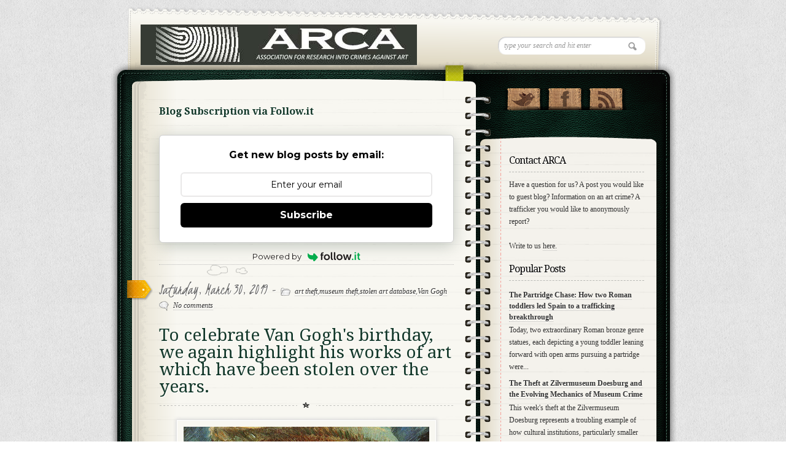

--- FILE ---
content_type: text/html; charset=UTF-8
request_url: https://art-crime.blogspot.com/2019/03/
body_size: 43230
content:
<!DOCTYPE html>
<html lang='id' xmlns='http://www.w3.org/1999/xhtml' xmlns:b='http://www.google.com/2005/gml/b' xmlns:data='http://www.google.com/2005/gml/data' xmlns:expr='http://www.google.com/2005/gml/expr'>
<head>
<link href='https://www.blogger.com/static/v1/widgets/2944754296-widget_css_bundle.css' rel='stylesheet' type='text/css'/>
<meta content='text/html; charset=UTF-8' http-equiv='Content-Type'/>
<meta content='blogger' name='generator'/>
<link href='https://art-crime.blogspot.com/favicon.ico' rel='icon' type='image/x-icon'/>
<link href='https://art-crime.blogspot.com/2019/03/' rel='canonical'/>
<link rel="alternate" type="application/atom+xml" title="ARCAblog - Atom" href="https://art-crime.blogspot.com/feeds/posts/default" />
<link rel="alternate" type="application/rss+xml" title="ARCAblog - RSS" href="https://art-crime.blogspot.com/feeds/posts/default?alt=rss" />
<link rel="service.post" type="application/atom+xml" title="ARCAblog - Atom" href="https://www.blogger.com/feeds/3425507272157287074/posts/default" />
<!--Can't find substitution for tag [blog.ieCssRetrofitLinks]-->
<meta content='"A blog about art crimes, illicit trafficking, forgery, art theft and cultural heritage protection."' name='description'/>
<meta content='https://art-crime.blogspot.com/2019/03/' property='og:url'/>
<meta content='ARCAblog' property='og:title'/>
<meta content='&quot;A blog about art crimes, illicit trafficking, forgery, art theft and cultural heritage protection.&quot;' property='og:description'/>
<!-- Start www.bloggertipandtrick.net: Changing the Blogger Title Tag -->
<title>March 2019 ~ ARCAblog</title>
<!-- End www.bloggertipandtrick.net: Changing the Blogger Title Tag -->
<link href='YOUR-FAVICON-URL' rel='shortcut icon' type='image/vnd.microsoft.icon'/>
<style id='page-skin-1' type='text/css'><!--
/*
-----------------------------------------------
Blogger Template Style
Name:   Diary/Notebook
Author: Lasantha Bandara
URL 1:  http://www.premiumbloggertemplates.com/
URL 2:  http://www.bloggertipandtrick.net/
Date:   October 2011
License:  This free Blogger template is licensed under the Creative Commons Attribution 3.0 License, which permits both personal and commercial use.
However, to satisfy the 'attribution' clause of the license, you are required to keep the footer links intact which provides due credit to its authors. For more specific details about the license, you may visit the URL below:
http://creativecommons.org/licenses/by/3.0/
----------------------------------------------- */
/* Use this with templates/template-twocol.html */

--></style>
<script src='https://ajax.googleapis.com/ajax/libs/jquery/1.5.1/jquery.min.js' type='text/javascript'></script>
<!-- Google Fonts -->
<link href="//fonts.googleapis.com/css?family=Droid+Serif:regular,bold" rel="stylesheet" type="text/css">
<link href="//fonts.googleapis.com/css?family=Kristi" rel="stylesheet" type="text/css">
<link href="//fonts.googleapis.com/css?family=Bevan" rel="stylesheet" type="text/css">
<link href="//fonts.googleapis.com/css?family" rel="stylesheet" type="text/css">
<script type='text/javascript'>
//<![CDATA[

function showrecentcomments(json){for(var i=0;i<a_rc;i++){var b_rc=json.feed.entry[i];var c_rc;if(i==json.feed.entry.length)break;for(var k=0;k<b_rc.link.length;k++){if(b_rc.link[k].rel=='alternate'){c_rc=b_rc.link[k].href;break;}}c_rc=c_rc.replace("#","#comment-");var d_rc=c_rc.split("#");d_rc=d_rc[0];var e_rc=d_rc.split("/");e_rc=e_rc[5];e_rc=e_rc.split(".html");e_rc=e_rc[0];var f_rc=e_rc.replace(/-/g," ");f_rc=f_rc.link(d_rc);var g_rc=b_rc.published.$t;var h_rc=g_rc.substring(0,4);var i_rc=g_rc.substring(5,7);var j_rc=g_rc.substring(8,10);var k_rc=new Array();k_rc[1]="Jan";k_rc[2]="Feb";k_rc[3]="Mar";k_rc[4]="Apr";k_rc[5]="May";k_rc[6]="Jun";k_rc[7]="Jul";k_rc[8]="Aug";k_rc[9]="Sep";k_rc[10]="Oct";k_rc[11]="Nov";k_rc[12]="Dec";if("content" in b_rc){var l_rc=b_rc.content.$t;}else if("summary" in b_rc){var l_rc=b_rc.summary.$t;}else var l_rc="";var re=/<\S[^>]*>/g;l_rc=l_rc.replace(re,"");if(m_rc==true)document.write('On '+k_rc[parseInt(i_rc,10)]+' '+j_rc+' ');document.write('<a href="'+c_rc+'">'+b_rc.author[0].name.$t+'</a> commented');if(n_rc==true)document.write(' on '+f_rc);document.write(': ');if(l_rc.length<o_rc){document.write('<i>&#8220;');document.write(l_rc);document.write('&#8221;</i><br/><br/>');}else{document.write('<i>&#8220;');l_rc=l_rc.substring(0,o_rc);var p_rc=l_rc.lastIndexOf(" ");l_rc=l_rc.substring(0,p_rc);document.write(l_rc+'&hellip;&#8221;</i>');document.write('<br/><br/>');}}}

function rp(json){document.write('<ul>');for(var i=0;i<numposts;i++){document.write('<li>');var entry=json.feed.entry[i];var posttitle=entry.title.$t;var posturl;if(i==json.feed.entry.length)break;for(var k=0;k<entry.link.length;k++){if(entry.link[k].rel=='alternate'){posturl=entry.link[k].href;break}}posttitle=posttitle.link(posturl);var readmorelink="(more)";readmorelink=readmorelink.link(posturl);var postdate=entry.published.$t;var cdyear=postdate.substring(0,4);var cdmonth=postdate.substring(5,7);var cdday=postdate.substring(8,10);var monthnames=new Array();monthnames[1]="Jan";monthnames[2]="Feb";monthnames[3]="Mar";monthnames[4]="Apr";monthnames[5]="May";monthnames[6]="Jun";monthnames[7]="Jul";monthnames[8]="Aug";monthnames[9]="Sep";monthnames[10]="Oct";monthnames[11]="Nov";monthnames[12]="Dec";if("content"in entry){var postcontent=entry.content.$t}else if("summary"in entry){var postcontent=entry.summary.$t}else var postcontent="";var re=/<\S[^>]*>/g;postcontent=postcontent.replace(re,"");document.write(posttitle);if(showpostdate==true)document.write(' - '+monthnames[parseInt(cdmonth,10)]+' '+cdday);if(showpostsummary==true){if(postcontent.length<numchars){document.write(postcontent)}else{postcontent=postcontent.substring(0,numchars);var quoteEnd=postcontent.lastIndexOf(" ");postcontent=postcontent.substring(0,quoteEnd);document.write(postcontent+'...'+readmorelink)}}document.write('</li>')}document.write('</ul>')}

//]]>
</script>
<style type='text/css'>
html, body, div, span, object, iframe,
h1, h2, h3, h4, h5, h6, p, blockquote, pre,
abbr, address, cite, code,
del, dfn, em, img, ins, kbd, q, samp,
small, strong, sub, sup, var,
b, i,
dl, dt, dd, ol, ul, li,
fieldset, form, label, legend,
table, caption, tbody, tfoot, thead, tr, th, td,
article, aside, canvas, details, figcaption, figure, 
footer, header, hgroup, menu, nav, section, summary,
time, mark, audio, video {
  margin:0;
  padding:0;
  border:0;
  outline:0;
  font-size:100%;
  vertical-align:baseline;
  background:transparent;
}                  
article, aside, details, figcaption, figure,
footer, header, hgroup, menu, nav, section { 
    display:block;
}
nav ul { list-style:none; }
blockquote, q { quotes:none; }
blockquote:before, blockquote:after,
q:before, q:after { content:''; content:none; }
a { margin:0; padding:0; font-size:100%; vertical-align:baseline; background:transparent; }
ins { background-color:#ff9; color:#000; text-decoration:none; }
mark { background-color:#ff9; color:#000; font-style:italic; font-weight:bold; }
del { text-decoration: line-through; }
abbr[title], dfn[title] { border-bottom:1px dotted; cursor:help; }
table { border-collapse:collapse; border-spacing:0; }
hr { display:block; height:1px; border:0; border-top:1px solid #ccc; margin:1em 0; padding:0; }
input, select { vertical-align:middle; }

/* End of Reset CSS */


/* GENERAL STYLES
-------------------------*/

body {
	background:url(https://blogger.googleusercontent.com/img/b/R29vZ2xl/AVvXsEjREqKGNK5lwo9eDwTXtNOrHlI4-_A_xlIl16Zo5TNA9Dw6ArRW8lJDqnnlfdhbktQQaS0cAyRjpJPHMeXGkpwZNLM8ydWLf9sJG2CW8Afy7Gs-OCBTlsD0gIxBxhMdZ36K6vITSMb1qY8/s1600/bk_body.png);
	font-size:13px;
	font-family:Georgia,"Times New Roman", Times, serif;
	line-height:20px;
	color:#333;
}

p {
	 padding: 0 0 1.3em;
}

h1, h2 , h3, h4, h5, h6 {
	display:block;
	color:#13382A;
	line-height:100%;
	font-family:Droid Serif, Georgia, serif;
	text-shadow:1px 1px #fff;
}

h1 a, h2 a, h3 a, h4 a, h5 a, h6 a {
	text-decoration:none;
}

h1 {
	letter-spacing:-2px;
}

h2 {
	font-size:16px;
	margin:10px 0 15px;
	font-weight:bold;
}

a {
	color:#333;
    border-bottom: 1px dotted #bbb;
	text-decoration:none;
}

a:hover {
	color:#A3A30E;
	border-bottom: 1px dotted #A3A30E;
}

header, section, article, aside, nav, footer {
  display: block;
}


/* LAYOUT STRUCTURE */

#wrapper {
	width:922px; 
	margin:10px auto 0;
}

header#page-header{
	background:url(https://blogger.googleusercontent.com/img/b/R29vZ2xl/AVvXsEh54jx5lrPKxksdiFNuoHUuDBWUD6nuCZ5bP_HJTflS-8FfQS6cM0Iwup04eCFACUzKTjl6I9eED1peFsxelo_V6sjic5HOHGL8DMsn4qkGyniyqfvR70aMSccRX6nbzZ2wav2k2wkjSio/s1600/bk_header.png) no-repeat;
	height:110px;
	padding:24px 50px 0 50px;
	position:relative;
}

#content-wrapper {
	background:url(https://blogger.googleusercontent.com/img/b/R29vZ2xl/AVvXsEhTTPaB5gExPbmJFxsAqaay65MGTLUyq7X1yUOnDp8ngA_OrrKx8i3h-kGYQ7xkY7j_SZ2D3T5Hvbxo_wObBwi3D7ypsLH2M7txPzzzGT9QmknLFH97MVaA1EriJkBGY54ZLnAptxCvl3w/s1600/bk_content_wrap.png) 0 10px repeat-y;
	overflow:hidden;
}

#content-inner-wrapper {
	background:url(https://blogger.googleusercontent.com/img/b/R29vZ2xl/AVvXsEg0pWoBt06DspHR0Sv56JrlW843tMZYMIQvjIdqBWiC2wcYSq-W3Ttn04uT-mJgL8qIggY7rQLEzkGsFcpzQlQYr6ZwTP9ulTtQCSXaBC5CzdFWuoyK11JN9zTkISc02g0MDzklxKUoxq0/s1600/bk_content.png) no-repeat;
	min-height:200px;
	overflow:hidden;
}

#main-content {
	float:left;
	width:480px;
	padding:20px 60px 20px 80px
}

aside#sidebar {
	float:left;
	width:230px;
	background:url(https://blogger.googleusercontent.com/img/b/R29vZ2xl/AVvXsEiz4pRq9djQK_geznAfKxhONnf1mQupLlAA6tVOsMI-oTuEgTCh69HMnba9CsZCM-R8dO5a5TNH7McJtTWdbxQRIph5PGdZRMpAI9XhBzf1U-aOqH_YcntDi9-XDhNiia9WFRSEp-58Qj8/s1600/shadow_social.png) 0 28px no-repeat;
	min-height:200px;
	padding-left:20px;
	font-size:12px;
}

footer#page-footer {
	background:url(https://blogger.googleusercontent.com/img/b/R29vZ2xl/AVvXsEgGN4SWqqIyhyhiImbSGPzNIig5dnEERgf9f0r0nZNr8xVA0UTi2SPlByujB_NhZjp4Ib-eFFUAcelEUd_kALXJ4U_Yx1CK0dmlEwQnt5DG244OeBlfAJL1r-tFSKcLUwy7YCuNqdeOq_c/s1600/bk_footer.png) no-repeat;
	min-height:140px;
}

/* HEADER ELEMENTS 
----------------------------*/

#logo{
	position:absolute;
	top:30px;
}


#logo h1#title {
	font-family:Droid Serif, Georgia, serif;
	font-weight:bold;
	font-size:40px;
	color:#0C211A;
	text-shadow:1px 1px #fff;
	letter-spacing:-2px;
	padding:0;
	line-height:40px;
	}

#logo h1#title a {
	border:none;
}

#logo h1#title a:hover{
	color:#333;
}

#logo span {
	font-size:10px;
	color:#666;
	text-transform:uppercase;
	font-family:Arial, Helvetica, sans-serif;
}

#topSearch {
	position:absolute;
	right:50px;
	top:50px;
}

/* CONTENT ELEMENTS 
----------------------------*/

blockquote {
	font-style:italic;
	padding-left:50px;
	font-size:12px;
}

section ul li, section ol li  {
	padding:5px 0;
}

section ul {
	margin:0 0 15px 15px;
}

section ol li {
	background:none;
	padding-left:0;

}

section ol {
	margin:0 0 15px 35px;
}

#archive-title {
	color:#666;
	padding-bottom:15px;
	font-style:italic;
}

.alignleft {
	float:left;
	margin:5px 15px 5px 0;
}

.alignright {
	float:right;
	margin:5px 0 5px 15px;
}

.errormsg, .successmsg{
	background:#FEF4F1;
	border:1px dashed #F7A68A;
	color:#DA4310;
	padding:7px 10px;
	-moz-border-radius:4px;
   -webkit-border-radius:4px;
   margin-bottom:15px;
}

.successmsg {
	background:#F5FAF1;
	border:1px dashed #C2E1AA;
	color:#8FA943;
	-moz-border-radius:4px;
   -webkit-border-radius:4px;
}

.post, .page{
	position:relative;
	background:url(https://blogger.googleusercontent.com/img/b/R29vZ2xl/AVvXsEjyhQ0ErDFAZr2aKEXRKtL5Ia71IQa1-qxfpu3j6QXklRjrNqGCMyaykiNCOae5eqgWLeIX6LI20_cVMuhdF9pc5vLEOQTYBaLGTFxrnaiOzKZNJX6iIxo6lAGzOR2Ag1NlmHGYPTNEHjY/s1600/bk_post_header.png) 78px 0 no-repeat;
}	

.post .sidebadge, .page .sidebadge {
	position:absolute;
	width:42px;
	height:33px;
	background:url(https://blogger.googleusercontent.com/img/b/R29vZ2xl/AVvXsEjSpX1ENokmW_rFXM_yl_JNhmAMzh2FQp6HEnOxd6t5xcVhqYQLvJX9Y9iV_RVeVZyBGEg97HfJWAtDLEWA3cVR5pEkF7oBBfjYjbGO1RFzVVvqQrogI33-K84jeCdfi2Zkd2mOSiPN26M/s1600/post_badge.png) no-repeat;
	top:25px;
	left:-52px;
}

.post header, .page header {
	background:url(https://blogger.googleusercontent.com/img/b/R29vZ2xl/AVvXsEhpOSFarqArz2JcWR42SU4RhYXPLP9LqL8-pB6PQqaX0W4yQLHtZJrMbthK6I0MffqCX1HKTcDiU0yo88dpMs21eMCWBkm0yHxZyiUPBuTRDVJ_XXEmGhUdSX-8CD7q-CJ3PE2NZ3B0Cdo/s1600/bk_header_separator.png) 50% 100% no-repeat;
	padding-top:30px;
	margin-bottom:20px;
	padding-bottom:0;
	overflow:hidden;
}

.page header  {
	padding-top:5px;
}

.post header .date {
	font-family:Kristi;
	font-size:26px;
	/*color:#EC9D00;*/
	color:#666;
	text-shadow:1px 1px #fff;
}

.post header .date span {
	font-size:12px;
	font-style:italic;
	font-family:Georgia, "Times New Roman", Times, serif;
	
}

.post header .date span a {
	text-decoration:none;
}

.post header .date span img {
	vertical-align:middle;
	margin-right:4px;
}

.post header h2, .page header h2 {
	font-size:28px;
	font-family: Droid Serif, Georgia, serif;
	font-weight:normal;
	padding:15px 0 5px;
	text-shadow:1px 1px #fff;
}

.post header h2 a {
	color:#13382A;
	border:none;
}

.post header h2 a:hover {
	color:#B6BE10;
	border-bottom:1px dotted #B6BE10;
}

.post section.postText, .page section.postText {
	background:url(https://blogger.googleusercontent.com/img/b/R29vZ2xl/AVvXsEhpOSFarqArz2JcWR42SU4RhYXPLP9LqL8-pB6PQqaX0W4yQLHtZJrMbthK6I0MffqCX1HKTcDiU0yo88dpMs21eMCWBkm0yHxZyiUPBuTRDVJ_XXEmGhUdSX-8CD7q-CJ3PE2NZ3B0Cdo/s1600/bk_header_separator.png) 50% 100% no-repeat;
	padding-bottom:10px;
	margin-bottom:20px;
}

.page section.postText {
	background:none;
}

.post section.postText img, .page section.postText img {
	padding:10px;
	background:#F8F7F1;
	border:1px solid #FFF;
	-moz-box-shadow:0 0 5px 2px #ddd;
	-webkit-box-shadow:0 0 5px 2px #ddd;
	box-shadow:0 0 5px 2px #ddd;
}

.post section.postText a:hover img, .page section.postText a:hover img {
	background:#FDFDFB;
	border:1px solid #8DDCEF;
	-moz-box-shadow:0 0 10px 2px #B9E9F7;
	-webkit-box-shadow:0 0 10px 4px #B9E9F7;
	box-shadow:0 0 10px 4px #B9E9F7;
}

.post section .more-link {
	font-family:Kristi;
	color:#B6BE10;
	font-size:26px;
	text-decoration:none;
	border:none;
}

.post section .more-link:hover {
	color:#333;
	text-shadow:1px 1px #fff;

}

/* PAGINATION */

.emm-paginate {
	overflow:hidden;
	text-align:center;; 
	font-size:16px; 
	float:left; 
	padding-right:2px;
}
.emm-paginate a, .emm-paginate .emm-current { 
	display:block; 
	width:26px; 
	height:20px; 
	text-align:center; 
	text-decoration:none; 
	float:left;
	padding-bottom:10px; 
	border:none;

}
.emm-paginate .emm-title {
	float:left;
	font-size:13px;
	color:#555; 	  
	padding-top:3px;
}
.emm-paginate .emm-gap {
	color:#999; 
	margin-left:10px;
}
.emm-paginate .emm-current {
	background:url(https://blogger.googleusercontent.com/img/b/R29vZ2xl/AVvXsEgiB9amGGDBCKPidKa7XOnjg1XSy9f0M3hzdPlw7XiBvMSohcn63Rc2YE2GrNSUaUj7MZABa0eirf6wEZGJLXFUz6MmorVwJZ6-PnCs4zXF_ES4_Pa77LusLBoGcnL3Fr5VyHMASSuHJBQ/s1600/bk_pagination.png) 50% 100% no-repeat;
}
.emm-paginate .emm-page {

}
.emm-paginate .emm-prev, .emm-paginate .emm-next {

}


/* SIDEBAR
----------------------------*/

#sidebar section {
	margin:10px 0 20px;
	/*font-style:italic;*/
}

#sidebar h2 {
	font-size:16px;
	letter-spacing:-1px;
	margin-bottom:10px;
	font-style:normal;
	font-weight:normal;
	color:#000;
	/*background:url(https://blogger.googleusercontent.com/img/b/R29vZ2xl/AVvXsEhpOSFarqArz2JcWR42SU4RhYXPLP9LqL8-pB6PQqaX0W4yQLHtZJrMbthK6I0MffqCX1HKTcDiU0yo88dpMs21eMCWBkm0yHxZyiUPBuTRDVJ_XXEmGhUdSX-8CD7q-CJ3PE2NZ3B0Cdo/s1600/bk_header_separator.png) 0 100% no-repeat;*/
	padding-bottom:10px;
	border-bottom:1px dashed #B9B9B5;
}

#sidebar section#socialIcons {
	margin-top:-10px;
	margin-bottom:40px;
	text-align:center;
	height:80px;
}

#socialIcons ul {
	margin-bottom:8px;
	overflow:hidden;
	text-align:center;
}

#socialIcons ul li {
	display:inline;
        background: none repeat scroll 0 0 transparent !important;
        padding: 0 !important;
}

#socialIcons ul li a {
	display:block;
	width:67px;
	height:46px;
	text-indent:-9999px;
	border:none;
	float:left;
}

#socialIcons ul li a.twitter {
	background:url(https://blogger.googleusercontent.com/img/b/R29vZ2xl/AVvXsEiKY2c-HnzpPtmPeNVP6TTO0tZ3kv4HcCLg_zb_mT9DfClYbLtFsQtU589CYqySSync0jHchbh8NulMlKb-hblhl2PJqVwK-X2IrFM43Au0_hhHrTZ4MEjli34B0QVBeYGdPR6HUUb3It8/s1600/ico_social_twitter.png) 0 0 no-repeat;
}

#socialIcons ul li a.facebook {
	background:url(https://blogger.googleusercontent.com/img/b/R29vZ2xl/AVvXsEhlA-2EntEgOrYJ6BpxqX1mSiCbecBzzZTYOkvPIwuvSLEICordq-n_Q66wK0j9RkOq-3DaT0j12FN2eAW4MQptj5X9-rKehh5aQDWRYpeFTSozAsEwEMqJtGbehNZECz9O3TGRHdo3_fs/s1600/ico_social_facebook.png) 0 0 no-repeat;
}

#socialIcons ul li a.rss {
	background:url(https://blogger.googleusercontent.com/img/b/R29vZ2xl/AVvXsEhxKeRuu15TWj7WW-2T94B5NARp-JjUGOa9LjN2MftRaysQ9obf72a_NB9i5tQsYDifD_u8Gnc1PilWdlsTNjuJPAgLb_-RDPowDktlAe7um0OUTKSQgmvtTdrYG_pSFuN4AalOm_Zr8rY/s1600/ico_social_rss.png) 0 0 no-repeat;
}

#socialIcons ul li a:hover {
	background-position:0 -46px;
}

#socialIcons #butContact {
	display:block;
	background:url(https://blogger.googleusercontent.com/img/b/R29vZ2xl/AVvXsEhrm6htKiuTku22wj6WALzn8kouYGhY27Xtj6YGHciHy-6KT45A5jPt1Hf1e-I59YJhSg3RNSdRE_tzsZTH69IgBllA-jWsGnN3Kn0Nbakl81SnmjvGSEBF6oVynHDqOwIGcZwNSPI-uvc/s1600/ico_contact.png) 50% 0 no-repeat;
	text-indent:-9999px;
	border:none;
	height:29px;
}

#socialIcons #butContact:hover {
	background:url(https://blogger.googleusercontent.com/img/b/R29vZ2xl/AVvXsEhrm6htKiuTku22wj6WALzn8kouYGhY27Xtj6YGHciHy-6KT45A5jPt1Hf1e-I59YJhSg3RNSdRE_tzsZTH69IgBllA-jWsGnN3Kn0Nbakl81SnmjvGSEBF6oVynHDqOwIGcZwNSPI-uvc/s1600/ico_contact.png) 50% -29px no-repeat;
}

#sidebar .widget {
	padding-left:10px;
        padding-bottom:10px;
}

#sidebar ul {
	list-style-type:none;
	margin:0;
}

#sidebar ul li {
	padding:4px 0;
	background:url(https://blogger.googleusercontent.com/img/b/R29vZ2xl/AVvXsEiIZxZGIVblJA3OoYqTbkqcUN9aWrKmmLHWPuWgPl7i-EaypEuGsq-CXUt7KHmXJYHQ_L1N2bpS-wQ7CnXXs88GkECBiNXSQUBcnlcGk4UtF282_NOrMGk66oHttbiXTXxhEutlZ5Ak8l0/s1600/bullet_star_pink.png) 0 9px no-repeat;
	padding-left:20px;
}

#sidebar ul li a {
	text-decoration:none;
}

/* Recent Comments Widget */
#sidebar ul#recentcomments li{
	background:url(https://blogger.googleusercontent.com/img/b/R29vZ2xl/AVvXsEinQ084KCUbmFLMf-WfZXuucEMGh3IBauF46l4oWWlSfqN490kb8xn4TERsPYrU6MpIgkXZy-Vnh4Eh0mlP3_OHQqa3ql0i7Uqjm-ktMUkGseTh34xDAJwEdanHbR4qHXbAAM25KT9pmtI/s1600/ico_comment_sidebar.png) 0 8px no-repeat;
}

/* Latest Tweets*/

.sideBox #twitter {
	padding:0;
	margin:0;
}

.sideBox h3.twitter {
	background:url(https://blogger.googleusercontent.com/img/b/R29vZ2xl/AVvXsEiJOz9zKgaqvmRk0_UajBeTdoCn87OfeHaRBPpBqQw0wsqrY-HvyZLHpo-HSMIS0u_0NXEs4Bugn4DMdpCUk3jEWNS5es9rAGXAVTeYfoqk0ygZAlY9FqUo21vdoD-cjm_XaWUO-cQvzIw/s1600/ico_bird.png) 100% 0 no-repeat;
}

#sidebar .tweet_list li {
	background:none;
	padding-left:0;
	font-size:11px;
	color:#666;
	border-bottom:1px dotted #B9B9B5;
	padding-bottom:10px;
	margin:5px 0;
	font-style:italic;
}
.sideBox .tweet_list li a {
}	

.sideBox .tweet_list li img {
	float:left;
	padding:2px;
	background:#F8F7F1;
	border:1px solid #FFF;
	-moz-box-shadow:0 0 3px 2px #ddd;
	-webkit-box-shadow:0 0 3px 2px #ddd;
	box-shadow:0 0 3px 2px #ddd;
	margin:0 10px 10px 0;
}

.sideBox .tweet_list li .tweet_time {
	font-size:10px;
}

.sideBox .followTwitter {
	font-weight:bold;
	color:#5599BB;
}

.sideBox .followTwitter:hover{
	border-bottom:1px dotted #5599BB;
}

/* FOOTER
-----------------------------------*/

#site5bottom {
	float:right; 
	margin-left:0px;
	line-height:130%;
	width:310px;
	text-align:right;
        font-size:10px;
}

#page-footer {
	color:#333;
	padding:70px 30px 0 50px;
	text-shadow:1px 1px #fff;
	font-size:12px;
}

#page-footer #html5 {
	float:right;
	margin-top:-5px;
	/*margin-right:100px;*/
	font-size:11px;
	float:right;
	text-align:center;
}


#page-footer #html5 a{
	border:none;
}

#page-footer #html5 img {
	vertical-align:middle;
}

.alignleft {
	float:left;
	margin:5px 15px 5px 0;
}

.alignright {
	float:right;
	margin:5px 0 5px 15px;
}

/* FORMS
----------------------------*/

/* Top Search */

#topSearch input[type="text"] {
	width:220px;
	background:#fff url(https://blogger.googleusercontent.com/img/b/R29vZ2xl/AVvXsEgJ6IqEe0fZDABKi2WRAcmmmmTANJzkEdeSyEoDGklBrJ5R6HCngZG55kxx-GvKI4EudPtfsTgNSDJzjBy6Eb_bMGyaTnvl0I3WroX71mXiqDkgeU72HpPWP115a3cQfyA0jISkNNmhqqk/s1600/ico_search.png) 94% 50% no-repeat;
	padding:7px 10px 7px;
	font-style:italic;
	border:none;
	font-family:Georgia, "Times New Roman", Times, serif;
	font-size:12px;
	-moz-border-radius:12px; 
	-webkit-border-radius:12px;
	-moz-box-shadow: inset 1px 1px 2px #bbb;
	-webkit-box-shadow: inset 1px 1px 2px #bbb;
	box-shadow: inset 1px 1px 2px #bbb;
	color:#999;
}

#topSearch input[type="text"]:focus {
	outline:none;
}

/* Comments----------------------------------------------- */
#comments{padding:10px;}
#comments h4{letter-spacing:0;font-size:14px;font-weight:bold;line-height:1.4em;margin:1em 0;text-transform:none;}
#comments-block3{padding:0;margin:0;float:left;overflow:hidden;position:relative;}
#comment-name-url{width:400px;float:left}
#comment-date{width:400px;float:left;margin-top:5px;font-size:10px;}
#comment-header{float:left;border:1px solid #CFCFCF;padding:5px 0 40px 10px;margin:5px 0px;background-color:#f6f6f6;position:relative;}
.avatar-image-container{background:url(https://blogger.googleusercontent.com/img/b/R29vZ2xl/AVvXsEj9TjeIrl_5d9pCr3qISmzU7Rn0nZ9ZcwVOo4Bn8bMwY2zf6WInteVxKqzwATMEvfdmcrW7Ui-H8rq5K1DgS1EdmtGCmx_LtfOpWGSPYtCOvEmxFc0XxVIMWrYnvpWb5Vh3hbvIgVXLEaTZ/s1600/comment-avatar.jpg);width:32px;height:32px;float:right;margin:5px 10px 5px 5px;border:1px solid #ddd;position:absolute;top:5px;right:5px;}
.avatar-image-container img{width:32px;height:32px;}
a.comments-autor-name{color:#000;font:normal bold 12px Arial,Tahoma,Verdana}
a.says{color:#000;font:normal 11px Arial,Tahoma,Verdana}
.says a:hover{text-decoration:none}
.deleted-comment{font-style:italic;color:gray}
#comment-form iframe{padding:5px;width:400px;height:290px;}

#navbar-iframe{height:0;visibility:hidden;display:none}
h2.date-header{margin:1.5em 0 .5em;display:none;}
a:link,a:visited{outline:none;}
a:hover{outline:none;}
.PopularPosts .item-title{font-size:12px;font-weight:bold;line-height:18px;padding-bottom:0.2em;text-shadow:0 1px 0 #FFF}
.PopularPosts .widget-content ul li{background:none repeat scroll 0 0 transparent !important;list-style-type:none;padding:4px 0 4px 0 !important}

</style>
<!-- [if IE 7]> <style type='text/css'> #main-content { display:inline-block; width:400px; } aside { display:inline-block; } </style> <![endif]-->
<script src="//apis.google.com/js/plusone.js" type="text/javascript">
{lang: 'en-US'}
</script>
<!--[if lt IE 9]> <script src="http://html5shiv.googlecode.com/svn/trunk/html5.js"></script> <![endif]-->
<link href='https://www.blogger.com/dyn-css/authorization.css?targetBlogID=3425507272157287074&amp;zx=64db75c5-16c8-4ac4-a65c-a8bd6392f425' media='none' onload='if(media!=&#39;all&#39;)media=&#39;all&#39;' rel='stylesheet'/><noscript><link href='https://www.blogger.com/dyn-css/authorization.css?targetBlogID=3425507272157287074&amp;zx=64db75c5-16c8-4ac4-a65c-a8bd6392f425' rel='stylesheet'/></noscript>
<meta name='google-adsense-platform-account' content='ca-host-pub-1556223355139109'/>
<meta name='google-adsense-platform-domain' content='blogspot.com'/>

</head>
<body>
<div id='wrapper'>
<!-- Begin Header -->
<header id='page-header'>
<div id='logo'>
<div class='header section' id='header'><div class='widget Header' data-version='1' id='Header1'>
<div id='header-inner'>
<a href='https://art-crime.blogspot.com/' style='display: block'>
<img alt='ARCAblog' height='66px; ' id='Header1_headerimg' src='https://blogger.googleusercontent.com/img/b/R29vZ2xl/AVvXsEgT5Rj67IwP0gKIU9z_YyffGJTeHk6gr2CK_fphrkkQyiaP6jGVqkNQsPjb_Pmv0MfIlO8pAwdfrJPbvsJM4AUKJ8KIDBEcfRdGHXQkdeNsqZ015v1V0W4a68AhgvAm_0z3gUArjXQ1tlk/s1600/1349275779_tmp_arca_strip_green.jpg' style='display: block;padding-left:0px;padding-top:0px;' width='450px; '/>
</a>
</div>
</div></div>
</div>
<div id='topSearch'>
<form action='/search' id='searchform' method='get'>
<input id='s' name='q' onblur='if (this.value == "") {this.value = "type your search and hit enter";}' onfocus='if (this.value == "type your search and hit enter") {this.value = "";}' type='text' value='type your search and hit enter'/>
</form>
</div>
</header>
<!-- End Header -->
<!-- Begin Content -->
<div id='content-wrapper'>
<div id='content-inner-wrapper'>
<!-- Begin Main Content ( left col ) -->
<section id='main-content'>
<div id='crosscol-wrapper' style=''>
<div class='crosscol section' id='crosscol'><div class='widget HTML' data-version='1' id='HTML1'>
<h2 class='title'>Blog Subscription via Follow.it</h2>
<div class='widget-content'>
<style>@import url('https://fonts.googleapis.com/css?family=Montserrat:700');@import url('https://fonts.googleapis.com/css?family=Montserrat:400');
.followit--follow-form-container[attr-a][attr-b][attr-c][attr-d][attr-e][attr-f] .form-preview {
  display: flex !important;
  flex-direction: column !important;
  justify-content: center !important;
  margin-top: 30px !important;
  padding: clamp(17px, 5%, 40px) clamp(17px, 7%, 50px) !important;
  max-width: none !important;
  border-radius: 6px !important;
  box-shadow: 0 5px 25px rgba(34, 60, 47, 0.25) !important;
}
.followit--follow-form-container[attr-a][attr-b][attr-c][attr-d][attr-e][attr-f] .form-preview,
.followit--follow-form-container[attr-a][attr-b][attr-c][attr-d][attr-e][attr-f] .form-preview *{
  box-sizing: border-box !important;
}
.followit--follow-form-container[attr-a][attr-b][attr-c][attr-d][attr-e][attr-f] .form-preview .preview-heading {
  width: 100% !important;
}
.followit--follow-form-container[attr-a][attr-b][attr-c][attr-d][attr-e][attr-f] .form-preview .preview-heading h5{
  margin-top: 0 !important;
  margin-bottom: 0 !important;
}
.followit--follow-form-container[attr-a][attr-b][attr-c][attr-d][attr-e][attr-f] .form-preview .preview-input-field {
  margin-top: 20px !important;
  width: 100% !important;
}
.followit--follow-form-container[attr-a][attr-b][attr-c][attr-d][attr-e][attr-f] .form-preview .preview-input-field input {
  width: 100% !important;
  height: 40px !important;
  border-radius: 6px !important;
  border: 2px solid #e9e8e8 !important;
  background-color: #fff !important;
  outline: none !important;
}
.followit--follow-form-container[attr-a][attr-b][attr-c][attr-d][attr-e][attr-f] .form-preview .preview-input-field input {
  color: #000000 !important;
  font-family: "Montserrat" !important;
  font-size: 14px !important;
  font-weight: 400 !important;
  line-height: 20px !important;
  text-align: center !important;
}
.followit--follow-form-container[attr-a][attr-b][attr-c][attr-d][attr-e][attr-f] .form-preview .preview-input-field input::placeholder {
  color: #000000 !important;
  opacity: 1 !important;
}

.followit--follow-form-container[attr-a][attr-b][attr-c][attr-d][attr-e][attr-f] .form-preview .preview-input-field input:-ms-input-placeholder {
  color: #000000 !important;
}

.followit--follow-form-container[attr-a][attr-b][attr-c][attr-d][attr-e][attr-f] .form-preview .preview-input-field input::-ms-input-placeholder {
  color: #000000 !important;
}
.followit--follow-form-container[attr-a][attr-b][attr-c][attr-d][attr-e][attr-f] .form-preview .preview-submit-button {
  margin-top: 10px !important;
  width: 100% !important;
}
.followit--follow-form-container[attr-a][attr-b][attr-c][attr-d][attr-e][attr-f] .form-preview .preview-submit-button button {
  width: 100% !important;
  height: 40px !important;
  border: 0 !important;
  border-radius: 6px !important;
  line-height: 0px !important;
}
.followit--follow-form-container[attr-a][attr-b][attr-c][attr-d][attr-e][attr-f] .form-preview .preview-submit-button button:hover {
  cursor: pointer !important;
}
.followit--follow-form-container[attr-a][attr-b][attr-c][attr-d][attr-e][attr-f] .powered-by-line {
  color: #231f20 !important;
  font-family: "Montserrat" !important;
  font-size: 13px !important;
  font-weight: 400 !important;
  line-height: 25px !important;
  text-align: center !important;
  text-decoration: none !important;
  display: flex !important;
  width: 100% !important;
  justify-content: center !important;
  align-items: center !important;
  margin-top: 10px !important;
}
.followit--follow-form-container[attr-a][attr-b][attr-c][attr-d][attr-e][attr-f] .powered-by-line img {
  margin-left: 10px !important;
  height: 1.13em !important;
  max-height: 1.13em !important;
}
</style><div class="followit--follow-form-container" attr-a attr-b attr-c attr-d attr-e attr-f><form data-v-390679af="" action="https://api.follow.it/subscription-form/[base64]/8" method="post"><div data-v-390679af="" class="form-preview" style="background-color: rgb(255, 255, 255); border-style: solid; border-width: 1px; border-color: rgb(204, 204, 204); position: relative;"><div data-v-390679af="" class="preview-heading"><h5 data-v-390679af="" style="text-transform: none !important; font-family: Montserrat; font-weight: bold; color: rgb(0, 0, 0); font-size: 16px; text-align: center;">Get new blog posts by email:</h5></div> <div data-v-390679af="" class="preview-input-field"><input data-v-390679af="" type="email" name="email" required="required" placeholder="Enter your email" spellcheck="false" style="text-transform: none !important; font-family: Montserrat; font-weight: normal; color: rgb(0, 0, 0); font-size: 14px; text-align: center; background-color: rgb(255, 255, 255); background-image: url(&quot;chrome-extension://bmhejbnmpamgfnomlahkonpanlkcfabg/srcdist/shared/icons/passwords-icon-48.png&quot;); background-repeat: no-repeat; background-size: auto 50%; background-position: 96% 50%;" autocomplete="off" data-has-passwords-badge="true" /></div> <div data-v-390679af="" class="preview-submit-button"><button data-v-390679af="" type="submit" style="text-transform: none !important; font-family: Montserrat; font-weight: bold; color: rgb(255, 255, 255); font-size: 16px; text-align: center; background-color: rgb(0, 0, 0);">Subscribe</button></div></div></form><a href="https://follow.it" class="powered-by-line">Powered by <img src="https://follow.it/static/img/colored-logo.svg" alt="follow.it" height="17px"/></a></div>
</div>
<div class='clear'></div>
</div></div>
</div>
<div class='mainpbt section' id='mainpbt'><div class='widget Blog' data-version='1' id='Blog1'>
<div class='blog-posts hfeed'>
<!--Can't find substitution for tag [defaultAdStart]-->

          <div class="date-outer">
        
<h2 class='date-header'><span>March 30, 2019</span></h2>

          <div class="date-posts">
        
<div class='post-outer'>
<article class='post'>
<a name='4492888117418626524'></a>
<header class='postHeader'>
<div class='date'>Saturday, March 30, 2019 - <span><img alt="" src="//2.bp.blogspot.com/-JT3fWNy_jgM/TpEPF0wj1vI/AAAAAAAAEP8/vq7ZtgglKGw/s1600/ico_file.png">
<a href='https://art-crime.blogspot.com/search/label/art%20theft' rel='tag'>art theft</a>,<a href='https://art-crime.blogspot.com/search/label/museum%20theft' rel='tag'>museum theft</a>,<a href='https://art-crime.blogspot.com/search/label/stolen%20art%20database' rel='tag'>stolen art database</a>,<a href='https://art-crime.blogspot.com/search/label/Van%20Gogh' rel='tag'>Van Gogh</a>
<img alt="" src="//2.bp.blogspot.com/-8N6vJXITgi4/TpEPD0ikCcI/AAAAAAAAEPs/YTFszF--q68/s1600/ico_comment.png">
<a href='https://www.blogger.com/comment/fullpage/post/3425507272157287074/4492888117418626524' onclick=''>No comments</a></span>
</div>
<h2 class='post-title entry-title'>
<a href='https://art-crime.blogspot.com/2019/03/to-celebrate-van-goghs-birthday-we.html'>To celebrate Van Gogh's birthday, we again highlight his works of art which have been stolen over the years. </a>
</h2>
</header>
<div class='post-header'>
<div class='post-header-line-1'></div>
</div>
<section class='postText' id='post-body-4492888117418626524'>
<div class="separator" style="clear: both; text-align: center;">
<a href="https://blogger.googleusercontent.com/img/b/R29vZ2xl/AVvXsEht-_SR4UvU8ugkxBItX9wWaJteR4osAOVXCoRBaCJOuzwsnEn821cHBj_APOOaahsVGQoQ_BXDUt05K-GUIg2A-DwwkJCvEkc2iUTm0XqM1HkYUkv8ktTSReOf5m4RYHpk-2wand3Tn6M/s1600/VG1.jpg" imageanchor="1" style="margin-left: 1em; margin-right: 1em;"><img border="0" height="237" src="https://blogger.googleusercontent.com/img/b/R29vZ2xl/AVvXsEht-_SR4UvU8ugkxBItX9wWaJteR4osAOVXCoRBaCJOuzwsnEn821cHBj_APOOaahsVGQoQ_BXDUt05K-GUIg2A-DwwkJCvEkc2iUTm0XqM1HkYUkv8ktTSReOf5m4RYHpk-2wand3Tn6M/s400/VG1.jpg" width="400" /></a></div>
<br />
<div style="text-align: justify;">
Today is Van Gogh&#8217;s 166th birthday.<br />
<br />
To celebrate his importance, we highlight his works of art which have been stolen over the years. Some of these remain missing.<br />
<br />
When opportunity has knocked, art thieves have often had a preference for works of art attributed to Vincent Van Gogh. &nbsp; But just how many artworks by Vincent van Gogh have been stolen?&nbsp;</div>
<div style="text-align: justify;">
<br /></div>
<div style="text-align: justify;">
In Van Gogh's lifetime, he only sold one painting, <i>The Red Vineyard</i>, despite the fact that his works&nbsp; have long commanded substantial figures in the contemporary art world. Nine of his masterpieces are ranked among the world's 50 most expensive works of art ever sold. &nbsp; &nbsp;</div>
<div style="text-align: justify;">
<br /></div>
<div style="text-align: justify;">
Echoing that, the wave pattern of art theft often mirrors the whimsy of the art market. And when that happens,&nbsp; thieves often follow the path of least protection or resistance and strike at objects the know to be of value taking into consideration the places that allow for the opportunity.</div>
<div style="text-align: justify;">
<br /></div>
<div style="text-align: justify;">
Taking a look inside ARCA's list of art crimes involving the artist Vincent Van Gogh and by our count, 36 Van Gogh works of art have been stolen, 3 of them two times each, over the course of 14 separate art thefts.</div>
<br />
-----------<br />
<br />
<div style="text-align: justify;">
<b>Stolen in 1937</b> - <i><b>The Lovers: The Poet's Garden IV</b>, 1888</i>&nbsp;<i>1888</i>&nbsp;is only known to the art world through an 1888 letter from Vincent Van Gogh to his brother, Theo and a single black and white photograph.<br />
<br />
This painting was seized by Reichsfeldmarschall Hermann Göring along with three other Van Gogh paintings from Berlin and Frankfurt between 1937 and 1938 from the National Galerie in Berlin - most probably because he wanted to monetize it, along with others.<br />
<div>
<br /></div>
This artwork, likely an oil on canvas was completed the same year the letter to Theo was sent and is all the more touching for the small sketch the artist sent to his brother along with his letter. &nbsp;This work has been been missing since 1937/38 and has never been recovered.&nbsp;</div>
<div style="text-align: justify;">
<br /></div>
<div style="text-align: justify;">
-----------</div>
<div style="text-align: justify;">
<br /></div>
<div style="text-align: justify;">
<b>June 4, 1977 -&nbsp;</b><i><b>Poppy Flowers</b></i> (also known as Vase And Flowers and Vase with Viscaria) 1887 was stolen from Cairo's Mohamed Mahmoud Khalil Museum and later recovered only to then be stolen again in 2010.&nbsp;</div>
<div style="text-align: justify;">
<br /></div>
<div style="text-align: justify;">
-----------</div>
<div style="text-align: justify;">
<br /></div>
<div style="text-align: justify;">
<b>February 17, 1975 </b>&#8211; Van Gogh watercolour <i><b>Breton Women</b></i> (after Emile Bernard) also known as Les bretonnes et le pardon de pont Aven was one of 28 works of art stolen from the Galleria d'Arte Moderna in Milan, Italy. The painting was recovered in an apartment registered to an alias in Milan on April 6, 1975. &nbsp;It too was stolen a second time, just one month later.&nbsp;<a href="http://art-crime.blogspot.it/2016/09/february-17-1975-museum-theft-galleria.html"><span style="color: #990000;">See the individual theft post here.</span></a></div>
<div style="text-align: justify;">
<br /></div>
<div style="text-align: justify;">
-----------</div>
<div style="text-align: justify;">
<br /></div>
<div style="text-align: justify;">
<b>May 15, 1975</b> - Van Gogh watercolour <i><b>Breton Women</b></i> (after Emile Bernard) also known as Les bretonnes et le pardon de pont Aven was stolen for a second time along with 37 other Impressionist and Post Impressionist works of art from the Galleria d'Arte Moderna in Milan, Italy. This follow-up theft included many of same artworks previously taken during the February 17, 1975 theft. The Van Gogh was recovered on November 2, 1975 in what was then West Germany along with ten other stolen artworks taken during the second the Galleria d'Arte Moderna theft.&nbsp;<a href="http://art-crime.blogspot.it/2016/09/may-15-1975-museum-theft-galleria-darte.html"><span style="color: #990000;">See the individual theft post here.</span></a><br />
<b style="text-align: center;"><br /></b>
-----------<br />
<b style="text-align: center;"><br /></b>
<b style="text-align: center;">May 20, 1988</b><span style="text-align: center;"> - Three paintings </span><i style="text-align: center;"><b>Vase with Carnations</b></i><span style="text-align: center;"> (1886) by Vincent Van Gogh, <i>La maison du maître Adam Billaud à Nevers</i> (The House of Master Adam Billaud at Nevers) painted in 1874 by Johan Barthold Jongkind&nbsp;</span><span style="text-align: center;">and <i>Bouteilles et pêches</i>&nbsp;(Bottles and peaches) painted in 1890 by Paul Cézanne were stolen from the Stedelijk Museum, next door to the Van Gogh Museum on the Museumplein in Amsterdam. &nbsp;All three works of art were recovered undamaged. &nbsp;</span><a href="http://art-crime.blogspot.it/2016/09/may-20-1988-museum-theft-stedelijk.html"><span style="color: #990000;">See the individual theft post here.</span></a></div>
<div style="text-align: justify;">
<br /></div>
<div style="text-align: justify;">
-----------</div>
<div style="text-align: justify;">
<br /></div>
<div style="text-align: justify;">
<b>December 12, 1988</b> - &nbsp;Three Van Goghs worth an estimated &#8364;113 million euros were stolen from the The Kröller-Müller Museum in Otterlo about 60 miles east of Amsterdam. The stolen works of art included the second of three painted sketches titled <i><b>De aardappeleters</b></i>, (the potato eaters) completed in 1885, as well as two other works <i><b>Four Cut Sunflowers</b></i>, (also known as Overblown Sunflowers from August-September), 1887 and <i><b>Loom with Weaver,</b></i>1884. &nbsp;All three paintings were recovered but had sustained damages. &nbsp;<a href="http://art-crime.blogspot.it/2016/09/december-12-1988-museum-theft-kroller.html"><span style="color: #990000;">See the individual theft post here.</span></a></div>
<div style="text-align: justify;">
<br /></div>
<div style="text-align: justify;">
-----------</div>
<div style="text-align: justify;">
<br /></div>
<div style="text-align: justify;">
<b>June 28, 1990</b> - Three early Van Gogh paintings, <i><b>Digging farmer</b></i>, 1885-87, <b style="font-style: italic;">Brabant Peasan</b><b><i>t, seated,</i></b> 1884-1885, and <b><i>Wheels of the Water Mill in Gennep</i> </b>were stolen from the Het Noordbrabants Museum in Den Bosch, Netherlands. The Digging Farmer was found in 1991 in a bank safe in Belgium. The other two paintings were returned in 1994 via negotiations with a tertiary party. &nbsp;<a href="http://art-crime.blogspot.it/2016/09/june-28-1990-museum-theft-het.html"><span style="color: #990000;">See the individual theft post here.</span></a></div>
<div style="text-align: justify;">
<br /></div>
<div style="text-align: justify;">
-----------</div>
<div style="text-align: justify;">
<br /></div>
<div style="text-align: justify;">
<b>April 14, 1991</b> - 20 paintings by Vincent van Gogh were stolen from the Vincent Van Gogh Museum in Amsterdam. All 20 paintings were recovered within 24 hours.&nbsp;Three of the 20 paintings were severely damaged.&nbsp;Four perpetrators, including one museum guard and a former employee of the museum's security firm were arrested in July 1991. &nbsp;<a href="http://art-crime.blogspot.com/2016/09/april-14-1991-museum-theft-van-gogh.html"><span style="color: #990000;">See the entire list of artworks and the individual theft post here.</span></a></div>
<div style="text-align: justify;">
<br /></div>
<div style="text-align: justify;">
-----------</div>
<div style="text-align: justify;">
<br /></div>
<div style="text-align: justify;">
<b>May 19, 1998</b> &nbsp;- &nbsp;The prestigious Galleria Nazionale d'Arte Moderna in Rome was robbed by three armed with guns shortly before closing time. The criminals stole two paintings by Vincent Van Gogh's <b><i>L'Arlésienne</i></b>, 1889 and <b><i>Le Jardinier</i></b>, October 1889 and Paul Cézanne's <i>Cabanon de Jourdan</i>, 1906. &nbsp;On July 5, 1998 eight suspects were arrested and all three paintings were recovered. &nbsp; <a href="http://art-crime.blogspot.it/2016/09/may-19-1998-museum-theft-galleria.html"><span style="color: #990000;">See the individual theft post here.</span></a></div>
<div style="text-align: justify;">
<br /></div>
<div style="text-align: justify;">
-----------</div>
<div style="text-align: justify;">
<br /></div>
<div style="text-align: justify;">
<b>May 13-15, 1999 </b>- The Vincent van Gogh painting, <b><i>The Willow</i></b>, was stolen from the headquarters of F. van Lanschot Bankiers NV in Den Bosch. The painting was recovered in 2006 following an undercover sting operation where two suspects were arrested. <a href="http://art-crime.blogspot.it/2016/09/may-13-1999-private-collection-theft-f.html"><span style="color: #990000;">See the individual theft post here.</span></a></div>
<div style="text-align: justify;">
<br /></div>
<div style="text-align: justify;">
-----------<br />
<br />
<b>December 7, 2002 -&nbsp;</b>Two thieves using a ladder break in to the Van Gogh Museum making off with two paintings, <b><i>View of the Sea at Scheveningen</i></b> (1882) and <b style="font-style: italic;">Congregation Leaving the Reformed Church in Nuenen (1884). </b>Following an intensive international investigation, two Dutchmen, Octave Durham, A.K.A.&nbsp;"The Monkey" and Henk Bieslijn were arrested in 2004 for their respective roles in the burglary. Durham received a prison sentence of 4.5 years. Henk Bieslijn was sentenced to 4 years incarceration. Each of the culprits were ordered to pay the Van Gogh Museum &#8364;350,000 in damages and both denied responsibility. &nbsp;The paintings remained lost for 14 years only to resurface in late September 2016 in the Castellammare di Stabia area in the Bay of Naples. During a blitz by Italian law enforcement on members of an illicit cocaine trafficking ring operated by &nbsp;a splinter group of the Naples Camorra, the paintings were recovered and are now safely back at the artist's museum in Amsterdam. &nbsp;<a href="http://art-crime.blogspot.it/2016/09/2-vincent-van-gogh-paintings-recovered.html"><span style="color: #990000;">See individual theft post here.&nbsp;</span></a></div>
<div style="text-align: justify;">
<br /></div>
<div style="text-align: justify;">
<b>April 26, 2003</b> - Three paintings including Van Gogh's <b><i>The Fortification of Paris with Houses</i></b>, Picasso's <i>Poverty</i> and Gauguin's <i>Tahitian Landscape</i> were taken from The Whitworth Art Gallery at The University of Manchester. The works of art were found the next day crammed into a tube behind a public toilet in Manchester's Whitworth Park. <a href="http://art-crime.blogspot.it/2016/09/april-26-2003-museum-theft-whitworth.html"><span style="color: #990000;">See the individual theft post here.</span></a></div>
<div style="text-align: justify;">
<br /></div>
<div style="text-align: justify;">
-----------</div>
<div style="text-align: justify;">
<br /></div>
<div style="text-align: justify;">
<b>February 10, 2008</b> - Four paintings were stolen at gunpoint from a private Zürich gallery run by the Foundation E.G. Bührle in Switzerland. The paintings were <b><i>Blossoming Chestnut Branches</i></b> by Vincent Van Gogh, Paul Cezanne's <i>Boy in the Red Waistcoat</i>, Claude Monet's <i>Poppies near Vétheuil</i> and Edgar Degas' <i>Count Lepic and His Daughters</i>. &nbsp;The Van Gogh and Monet were recovered on February 18, 2008. &nbsp;The Degas was recovered in April 2012 and Cezanne's Boy in the Red Waistcoat was recovered April 12, 2012. &nbsp;<a href="http://art-crime.blogspot.it/2016/09/february-10-2008-museum-theft.html"><span style="color: #990000;">See the individual theft post here.</span></a></div>
<div style="text-align: justify;">
<br /></div>
<div style="text-align: justify;">
-----------</div>
<div style="text-align: justify;">
<br /></div>
<div style="text-align: justify;">
<b>August 21, 2010</b> -&nbsp;<b><i>Poppy Flowers</i></b> (also known as Vase And Flowers and Vase with Viscaria) 1887 was stolen for the second time from the Mohamed Mahmoud Khalil Museum in Cairo. &nbsp;Its current whereabouts are still unknown.&nbsp;</div>
<div style="text-align: justify;">
<br /></div>
<p></p>
<div style='clear: both;'></div>
</section>
<div class='post-footer'>
<div class='post-footer-line post-footer-line-1'>
</div>
<div class='post-footer-line post-footer-line-2'>
</div>
<div class='post-footer-line post-footer-line-3'>
<span class='post-location'>
</span>
</div>
</div>
<div class='sidebadge'></div>
</article>
</div>

            </div></div>
          

          <div class="date-outer">
        
<h2 class='date-header'><span>March 26, 2019</span></h2>

          <div class="date-posts">
        
<div class='post-outer'>
<article class='post'>
<a name='4537609271909287332'></a>
<header class='postHeader'>
<div class='date'>Tuesday, March 26, 2019 - <span><img alt="" src="//2.bp.blogspot.com/-JT3fWNy_jgM/TpEPF0wj1vI/AAAAAAAAEP8/vq7ZtgglKGw/s1600/ico_file.png">
<a href='https://art-crime.blogspot.com/search/label/Aboutaams' rel='tag'>Aboutaams</a>,<a href='https://art-crime.blogspot.com/search/label/illicit%20antiquities' rel='tag'>illicit antiquities</a>,<a href='https://art-crime.blogspot.com/search/label/illicit%20trade%20in%20antiquities' rel='tag'>illicit trade in antiquities</a>,<a href='https://art-crime.blogspot.com/search/label/illicit%20trafficking' rel='tag'>illicit trafficking</a>,<a href='https://art-crime.blogspot.com/search/label/Phoenix%20Ancient%20Art' rel='tag'>Phoenix Ancient Art</a>
<img alt="" src="//2.bp.blogspot.com/-8N6vJXITgi4/TpEPD0ikCcI/AAAAAAAAEPs/YTFszF--q68/s1600/ico_comment.png">
<a href='https://www.blogger.com/comment/fullpage/post/3425507272157287074/4537609271909287332' onclick=''>No comments</a></span>
</div>
<h2 class='post-title entry-title'>
<a href='https://art-crime.blogspot.com/2019/03/court-dismisses-hicham-aboutaam.html'>Court dismisses Hicham Aboutaam complaint against Dow Jones & Company's for Benoit Faucon and Georgi Kantchev's Wall Street Journal article discussing the family's ancient art business</a>
</h2>
</header>
<div class='post-header'>
<div class='post-header-line-1'></div>
</div>
<section class='postText' id='post-body-4537609271909287332'>
<div style="text-align: justify;">
<br />
<div class="separator" style="clear: both; text-align: center;">
<a href="https://blogger.googleusercontent.com/img/b/R29vZ2xl/AVvXsEihkT7a_3ZtTypLlK_xagwNcR2T59qUEJNfc43mR6Pe2e2XTi1NswP6vvYKswnu8jaVmxEyNFrSPnhvukosuG6Vez9AeUq-EfzfO5STvI27oiotXvz7bdU6jfyw-F6dJ6qoXkLZCB7QMNE/s1600/Screenshot+2019-03-26+at+22.40.48.png" imageanchor="1" style="margin-left: 1em; margin-right: 1em;"><img border="0" data-original-height="1188" data-original-width="1586" height="239" src="https://blogger.googleusercontent.com/img/b/R29vZ2xl/AVvXsEihkT7a_3ZtTypLlK_xagwNcR2T59qUEJNfc43mR6Pe2e2XTi1NswP6vvYKswnu8jaVmxEyNFrSPnhvukosuG6Vez9AeUq-EfzfO5STvI27oiotXvz7bdU6jfyw-F6dJ6qoXkLZCB7QMNE/s320/Screenshot+2019-03-26+at+22.40.48.png" width="320" /></a></div>
<br />
In July 2017 antiquities dealer Hicham Aboutaam <a href="http://art-crime.blogspot.com/2017/07/long-time-antiquities-dealer-hicham.html" target="_blank"><span style="color: #990000;">sued the Rupert Murdoch-owned&nbsp;Wall Street Journal&#8217;s corporate parent Dow Jones &amp; Co.,</span></a> in New York County Supreme Court over an article titled&nbsp;<a href="https://www.google.it/url?sa=t&amp;rct=j&amp;q=&amp;esrc=s&amp;source=web&amp;cd=1&amp;ved=0ahUKEwjrqMmC_JLVAhViJ5oKHUJYCfUQFggoMAA&amp;url=https%3A%2F%2Fwww.wsj.com%2Farticles%2Fprominent-art-family-entangled-in-investigations-of-looted-antiquities-1496246740&amp;usg=AFQjCNE42fwIrUsm0KV-2d-kFFkXdJELhg" target="_blank"><i><span style="color: #990000;">&#8220;Prominent Art Family Entangled in ISIS Antiquities-Looting Investigations&#8221;</span></i></a>&nbsp;which was published in the Wall Street Journal on May 31, 2017 claiming his family's business and reputation had been damaged by the article written by WSJ reporters Benoit Faucon and Georgi Kantchev .&nbsp; The journalists, who shared a byline on the article, were not named as defendants in the lawsuit.<br />
<br />
In the filed&nbsp;<a href="http://www.artcrimeresearch.org/wp-content/uploads/2017/07/Aboutaam-WSJ-NY-COMPLAINT.pdf" target="_blank"><span style="color: #990000;">30 page complaint,</span></a>&nbsp;Hicham Aboutaam as Plaintiff requested unspecified damages based on claims of libel and defamation.</div>
<br />
<div style="text-align: justify;">
In a ruling before the New York State Supreme Court, New York County, dated March 22, 2019 and filed today, Honorable Robert D. Kalish J.S.C granted the Motion of the Defendant, Dow Jones &amp; Company, dismissing the complaint in its entirety.&nbsp; The Court ruled that <i>"the thrust of the article was that Plaintiff's family &#8211;"one of the most storied families in the international antiquities business"&#8211; is being investigated and scrutinized about the selling of looted antiquities and whether the family business is dealing in items looted by ISIS and then sold through dealers like Plaintiff and his brother Ali."&nbsp;&nbsp; </i><br />
<br />
In making his ruling, Kalish added:<br />
<br />
<i>"By no means does this Court's decision seek to undermine the serious consequences that sometimes follow a news organization's decision to publish details of an ongoing investigation by law enforcement.&nbsp; However, the decision to truthfully report on an ongoing law enforcement investigation is ultimately a question of journalistic judgement.&nbsp; Unless the reporting on such an investigation is materially false or affirmatively creates false suggestions, it is not for the courts to question an editorial judgement to report on an ongoing investigation."&nbsp;</i></div>
<div style="text-align: justify;">
<br />
As the Court dismissed the plaintiff's causes of action for libel and defamation by implication, the Court did not address the Defendant's, Dow Jones &amp; Co., argument that the Plaintiff failed to plead actual malice with regard to both causes of action.<br />
<br />
In an email exchange regarding the Court's decision, Steve Severinghaus, Senior Director of Communications with Dow Jones stated <i>"We are gratified by the court's decision to dismiss Mr. Aboutaam&#8217;s lawsuit against Dow Jones."</i><br />
<br />
<div style="text-align: justify;">
Suspect antiquities, traceable to ancient art sales through Hicham and Ali Aboutaam's companies&nbsp;<span style="color: #990000;"><b><a href="http://art-crime.blogspot.it/search?q=aboutaam" target="_blank"><span style="color: #990000;">have been written about with recurring frequency on the Association's blog</span></a>.</b></span></div>
<div style="text-align: justify;">
<br /></div>
<div style="text-align: justify;">
It should be remembered that&nbsp;Hicham Aboutaam was arrested&nbsp;<a href="https://www.cemml.colostate.edu/cultural/09476/pdf/doj-aboutaam-06-2004-pr.pdf" target="_blank"><span style="color: #990000;">in 2003 for smuggling a looted ceremonial drinking vessel from Iran into the US, claiming that it had come from Syria.&nbsp;</span></a>&nbsp;Hicham pled guilty to the charges in 2004, paid a fine, and the vessel was returned to the Iranian authorities. As a result of that incident, Hicham Aboutaam stated that his conviction stemmed from a&nbsp;<a href="http://www.nydailynews.com/archives/nydn-features/idol-mind-playground-article-1.599588" target="_blank"><span style="color: #990000;">"lapse in judgment."</span></a></div>
<div class="separator" style="clear: both;">
<br /></div>
<div style="text-align: justify;">
<div style="text-align: justify;">
In the past, the Egyptian authorities accused Ali Aboutaam of involvement with Tarek El-Suesy (al-Seweissi), who was arrested in 2003 under Egypt&#8217;s patrimony law for illegal export of antiquities. Ali Aboutaam was tried in absentia, pronounced guilty and was fined, and sentenced to 15 years in prison in the Egyptian court in April 2004&nbsp;after he was accused of smuggling artefacts from Egypt to Switzerland. &nbsp;To date, Ali Aboutaam has not served any of the Egyptian sentence.&nbsp;</div>
</div>
<div style="text-align: justify;">
<div style="text-align: justify;">
<br /></div>
</div>
<div style="text-align: justify;">
<div style="text-align: justify;">
The Aboutaams voluntarily repatriated 251 Antiquities&nbsp;valued at $2.7 Million to the State of Italy in May 2009 when the objects were tied to one of Italy's most notorious smuggling rings.</div>
</div>
<br />
<br /></div>
<div style="text-align: justify;">
<div style="text-align: justify;">
By Lynda Albertson<br />
<div>
<br /></div>
</div>
<div style="text-align: justify;">
</div>
</div>
<p></p>
<div style='clear: both;'></div>
</section>
<div class='post-footer'>
<div class='post-footer-line post-footer-line-1'>
</div>
<div class='post-footer-line post-footer-line-2'>
</div>
<div class='post-footer-line post-footer-line-3'>
<span class='post-location'>
</span>
</div>
</div>
<div class='sidebadge'></div>
</article>
</div>
<div class='post-outer'>
<article class='post'>
<a name='6510655286786462760'></a>
<header class='postHeader'>
<div class='date'>Tuesday, March 26, 2019 - <span><img alt="" src="//2.bp.blogspot.com/-JT3fWNy_jgM/TpEPF0wj1vI/AAAAAAAAEP8/vq7ZtgglKGw/s1600/ico_file.png">
<a href='https://art-crime.blogspot.com/search/label/Arthur%20Brand' rel='tag'>Arthur Brand</a>,<a href='https://art-crime.blogspot.com/search/label/Pablo%20Picasso' rel='tag'>Pablo Picasso</a>,<a href='https://art-crime.blogspot.com/search/label/painting' rel='tag'>painting</a>,<a href='https://art-crime.blogspot.com/search/label/recovered' rel='tag'>recovered</a>
<img alt="" src="//2.bp.blogspot.com/-8N6vJXITgi4/TpEPD0ikCcI/AAAAAAAAEPs/YTFszF--q68/s1600/ico_comment.png">
<a href='https://www.blogger.com/comment/fullpage/post/3425507272157287074/6510655286786462760' onclick=''>No comments</a></span>
</div>
<h2 class='post-title entry-title'>
<a href='https://art-crime.blogspot.com/2019/03/recovered-picasso-portrait-of-dora-maar.html'>Recovered: Picasso portrait of Dora Maar</a>
</h2>
</header>
<div class='post-header'>
<div class='post-header-line-1'></div>
</div>
<section class='postText' id='post-body-6510655286786462760'>
<div style="text-align: justify;">
<div class="separator" style="clear: both; text-align: center;">
<a href="https://blogger.googleusercontent.com/img/b/R29vZ2xl/AVvXsEh4-TbIYiEBPdcTP8FA8veAOD86nxEAdtb1qi_MGMBD_TWjAwEtrUF4zQ3tLA2C7xeYGEfmM-QRBc73UA_TpQieOG6WmK1SmeHweNI5iL_dODNBBZTas_24BpFxZPvDycMN8N8I7g00OsQ/s1600/1792+%25281%2529.jpg" imageanchor="1" style="margin-left: 1em; margin-right: 1em;"><img border="0" data-original-height="550" data-original-width="483" height="320" src="https://blogger.googleusercontent.com/img/b/R29vZ2xl/AVvXsEh4-TbIYiEBPdcTP8FA8veAOD86nxEAdtb1qi_MGMBD_TWjAwEtrUF4zQ3tLA2C7xeYGEfmM-QRBc73UA_TpQieOG6WmK1SmeHweNI5iL_dODNBBZTas_24BpFxZPvDycMN8N8I7g00OsQ/s320/1792+%25281%2529.jpg" width="281" /></a></div>
<br />
After negotiations that stretched from the UK, to the Netherlands and beyond, a Pablo Picasso portrait of photographer Dora Maar, stolen in 1999, has been recovered thanks to the work of private investigators.<br />
<div>
<br /></div>
Painted in 1938,&nbsp;<i><b>Buste de Femme, </b></i>is one of 63 known works in homage to Picasso's muse of nine years.&nbsp; The artwork was stolen on March 11, 1999 from a 238 foot private yacht <a href="https://www.theargus.co.uk/news/10488008.eastbourne-lifeboat-sent-to-aid-of-luxury-yacht-coral-island/" target="_blank"><span style="color: #990000;">owned by the sometimes controversial Saudi billionaire Sheikh Abdul Mohsen Abdulmalik Al-Sheikh</span>.</a>&nbsp; The theft occurred while his vessel,&nbsp;<b>Coral Island,</b> was harbored at Antibes on the Côte d&#8217;Azur in France undergoing refurbishment.<br />
<br />
According to reports, just prior to its theft, the painting had been hung in the luxury vessel's primary living room, but had been removed temporarily from its pride of place and alarmed position while the room was being redecorated.&nbsp; Packed precisely, it had been relocated to another locked room, placed carefully alongside a second artwork by Henri Matisse.&nbsp; The Picasso was stolen, but the Matisse was not. And interestingly, the CCTV at the Antibes dock where the ship was moored, was conveniently malfunctioning.<br />
<br />
The painting was eventually traced to the home of a Dutch real estate developer, who reportedly acted in good faith at the time of the purchase and was not aware of the theft.&nbsp; In a post published on Twitter, Dutch art historian Arthur Brand released his own statement announcing his recovery along with a photograph of the artwork.&nbsp;</div>
<div style="text-align: justify;">
<br />
<div class="separator" style="clear: both; text-align: center;">
<a href="https://blogger.googleusercontent.com/img/b/R29vZ2xl/AVvXsEimxCoJP4oQpOqZ1HUlJvc8_PkSM99BKWgIIwLOfDZd0OZ8HHJhaNnrU-WedQAC0usTpwTWUkpR7pjtpNQbMj41wKQyAJ2Vi9W3lnewMzXAXZWh8DD-bGwu42NbRuHdHYHsRKEqkf5WFjM/s1600/Screenshot+2019-03-26+at+14.37.05.png" imageanchor="1" style="margin-left: 1em; margin-right: 1em;"><img border="0" data-original-height="899" data-original-width="1048" height="274" src="https://blogger.googleusercontent.com/img/b/R29vZ2xl/AVvXsEimxCoJP4oQpOqZ1HUlJvc8_PkSM99BKWgIIwLOfDZd0OZ8HHJhaNnrU-WedQAC0usTpwTWUkpR7pjtpNQbMj41wKQyAJ2Vi9W3lnewMzXAXZWh8DD-bGwu42NbRuHdHYHsRKEqkf5WFjM/s320/Screenshot+2019-03-26+at+14.37.05.png" width="320" /></a></div>
<br />
Speaking with the Dutch morning news outlet Volkskrant Brand said "Once people realize that it is a stolen thing, they want to get rid of it." ...&#8220;They don't dare go to the police, they are afraid of it being stolen or being arrested while they have nothing to do with it. And then they come to me.&#8221;<br />
<br />
Less than a month ago, intermediaries brought the painting to Brand&#8217;s apartment in Amsterdam.&nbsp; On hand was Dick Ellis, the retired founder of Scotland Yard&#8217;s art and antiques squad.&nbsp; An ARCA trustee, Ellis now works as a private investigator, in this case representing the insurance company who legally owns the stolen Picasso.&nbsp; A representative from New York&#8217;s Pace Gallery, where the painting had previously been purchased, was flown in to authenticate the painting at a high-security location in Amsterdam.<br />
<br />
Police in France and the Netherlands have issued statements that they will not prosecute the painting's last owner as the artwork apparently changed hands several times over the waning years. As the painting was insured, it is now the property of the insurance company, who will decide what to do with it next.&nbsp; <br />
<br />
Who ultimately gets to keep the artwork will depend on the policy-holder's "buy-back" rights, if he had any.&nbsp; Buy back rights are specifically written clauses contained in property insurance policies that insure against physical loss or damage of high-value tangible property. In some cases buy-back clauses give the insured, in this case a private owner, first rights when in comes to buying the object back from the insurance company after having received a payout.&nbsp;&nbsp;</div>
<br />
<div style="text-align: start;">
<span style="text-align: justify;">As has been the case in the past, high-value, high-portability and rapidly appreciating works of art that have been stolen and subsequently recovered often bring large sums when they are sold after their recovery.&nbsp;</span></div>
<br />
<p></p>
<div style='clear: both;'></div>
</section>
<div class='post-footer'>
<div class='post-footer-line post-footer-line-1'>
</div>
<div class='post-footer-line post-footer-line-2'>
</div>
<div class='post-footer-line post-footer-line-3'>
<span class='post-location'>
</span>
</div>
</div>
<div class='sidebadge'></div>
</article>
</div>
<div class='post-outer'>
<article class='post'>
<a name='5733959613720513136'></a>
<header class='postHeader'>
<div class='date'>Tuesday, March 26, 2019 - <span><img alt="" src="//2.bp.blogspot.com/-JT3fWNy_jgM/TpEPF0wj1vI/AAAAAAAAEP8/vq7ZtgglKGw/s1600/ico_file.png">
<a href='https://art-crime.blogspot.com/search/label/Amelia' rel='tag'>Amelia</a>,<a href='https://art-crime.blogspot.com/search/label/Amelia%20Art%20Crime%20Conference' rel='tag'>Amelia Art Crime Conference</a>,<a href='https://art-crime.blogspot.com/search/label/ARCA%20Postgraduate%20Certificate' rel='tag'>ARCA Postgraduate Certificate</a>,<a href='https://art-crime.blogspot.com/search/label/Christos%20Tsirogiannis' rel='tag'>Christos Tsirogiannis</a>,<a href='https://art-crime.blogspot.com/search/label/Dick%20Drent' rel='tag'>Dick Drent</a>,<a href='https://art-crime.blogspot.com/search/label/Dick%20Ellis' rel='tag'>Dick Ellis</a>,<a href='https://art-crime.blogspot.com/search/label/Dorit%20Straus' rel='tag'>Dorit Straus</a>,<a href='https://art-crime.blogspot.com/search/label/Richard%20Ellis' rel='tag'>Richard Ellis</a>,<a href='https://art-crime.blogspot.com/search/label/The%20Monuments%20Men' rel='tag'>The Monuments Men</a>,<a href='https://art-crime.blogspot.com/search/label/Toby%20Bull' rel='tag'>Toby Bull</a>
<img alt="" src="//2.bp.blogspot.com/-8N6vJXITgi4/TpEPD0ikCcI/AAAAAAAAEPs/YTFszF--q68/s1600/ico_comment.png">
<a href='https://www.blogger.com/comment/fullpage/post/3425507272157287074/5733959613720513136' onclick=''>No comments</a></span>
</div>
<h2 class='post-title entry-title'>
<a href='https://art-crime.blogspot.com/2019/03/a-humorous-look-at-life-in-amelia-from.html'>A humorous look at life in Amelia from the eyes of a former participant</a>
</h2>
</header>
<div class='post-header'>
<div class='post-header-line-1'></div>
</div>
<section class='postText' id='post-body-5733959613720513136'>
<div dir="ltr" style="text-align: left;" trbidi="on">
<table cellpadding="0" cellspacing="0" class="tr-caption-container" style="float: right; margin-left: 1em; text-align: right;"><tbody>
<tr><td style="text-align: center;"><a href="https://blogger.googleusercontent.com/img/b/R29vZ2xl/AVvXsEjOVnbCmEKedg8JWyTV1VDQ150UbVeSCbLj_IkJ3lViqbTir8uoTSDOfpPK-MMgXMLiKgx8E3gTr2bJwMejZ4ZHwzeqYOGTVV8b-upwPb1hyphenhypheng7a34e7s79gKGWbGtjrzuZLX4fzO5A3N1c/s1600/paragraph+2.jpg" imageanchor="1" style="clear: right; margin-bottom: 1em; margin-left: auto; margin-right: auto;"><img border="0" height="320" src="https://blogger.googleusercontent.com/img/b/R29vZ2xl/AVvXsEjOVnbCmEKedg8JWyTV1VDQ150UbVeSCbLj_IkJ3lViqbTir8uoTSDOfpPK-MMgXMLiKgx8E3gTr2bJwMejZ4ZHwzeqYOGTVV8b-upwPb1hyphenhypheng7a34e7s79gKGWbGtjrzuZLX4fzO5A3N1c/s1600/paragraph+2.jpg" width="237" /></a></td></tr>
<tr><td class="tr-caption" style="text-align: center;">A medieval town &amp; its secret passageways</td></tr>
</tbody></table>
<div class="MsoNormal" style="text-align: justify;">
<span style="line-height: 115%; mso-bidi-font-size: 12.0pt; mso-fareast-font-family: &quot;Times New Roman&quot;;">by Summer Clowers, ARCA Alumna</span></div>
<div class="MsoNormal" style="text-align: justify;">
<span style="line-height: 115%; mso-bidi-font-size: 12.0pt; mso-fareast-font-family: &quot;Times New Roman&quot;;"><b><i><br /></i></b></span></div>
<div class="MsoNormal" style="text-align: justify;">
<span style="line-height: 115%; mso-bidi-font-size: 12.0pt; mso-fareast-font-family: &quot;Times New Roman&quot;;"><b><i>WARNING: this essay is a work of
satire.<span style="mso-spacerun: yes;">&nbsp; </span>It will be best understood
if read in the voice of the Dowager Countess of Grantham, from Downton Abbey.</i></b><o:p></o:p></span></div>
<div class="MsoNormal" style="text-align: justify;">
<span style="line-height: 115%; mso-bidi-font-size: 12.0pt; mso-fareast-font-family: &quot;Times New Roman&quot;;"><b><i><br /></i></b></span></div>
<div class="MsoNormal" style="text-align: justify;">
As
an ARCA alumna, I have come to warn you about all of the things that you will
hate about this small program on art crime. In that vein, I here offer you a
list of the woes of living in a small Umbrian town the likes of which will keep
you up at night as you scroll through old Facebook photos.&nbsp; A letter of warning, if you will, to all prospective ARCA-ites.
Should you choose to ignore my advice, I cannot be responsible for the
consequences.</div>
<div class="MsoNormal" style="text-align: justify;">
<br /></div>
<div class="MsoNormal" style="text-align: justify;">
Your
first few days in Amelia will leave you with an intense urge to explore and
make friends.&nbsp; The town is ancient,
surrounded on most sides by a Neolithic wall with even more history buried
beneath it.&nbsp; There are secret
passages and hidden rooms and you&#8217;re going to want to grab a new-found buddy
and sneak through every one of them.&nbsp;
DON&#8217;T.&nbsp; The more you
explore, the more you will love the town, and it will make it that much harder
to leave.&nbsp; Yes, there are three secret
Roman cellars to be discovered as well as an ancient Roman cistern.&nbsp;
Yes, the town&#8217;s people do scatter the roads with rose petals in the
shape of angels once each summer.&nbsp; All of these things are beside the
point.&nbsp; Walk steady on the path and
avoid all temptations to adventure.</div>
<div class="MsoNormal" style="text-align: justify;">
<br /></div>
<div class="MsoNormal" style="text-align: justify;">
As
for friends, stick with people that live near to you back in the real
world.&nbsp; I know Papa Di Stefano is
fantastic, and yes, he will befriend you in a way that transcends language, but
do you really want to miss him when you&#8217;ve gone?&nbsp; And your fellow students?&nbsp; Well, most of them are going to
live nowhere near you.&nbsp; Do you
really need to have contacts in Lisbon and Melbourne and New York and Amsterdam?&nbsp; No, you don&#8217;t.&nbsp; It&#8217;s so damp in the Netherlands and we
all know London is just atrocious.&nbsp;
I mean really, all those <i>people</i>. Take my advice, ignore anyone that lives far away from you.&nbsp; You are here to learn and leave, not
make connections that will last you the rest of forever.</div>
<div class="MsoNormal" style="text-align: justify;">
<br /></div>
<div class="MsoNormal" style="text-align: justify;">
You
will also want to avoid the town&#8217;s locals.&nbsp;
Amelia is tiny, so getting to know most of its shopkeepers and inhabitants
will not be very hard, but you must resist the urge to do so.&nbsp; It&#8217;s true that Massimo will know your
coffee order before you get fully through his door, and the Count will open his
home with a smile to show you around his gorgeous palazzo, and Titi will make you the best surprise sandwich, but these things are
not proper.&nbsp; Do not mistake their
overflowing kindness and warmth for anything other than good breeding.&nbsp; And when you find yourself sobbing at
the thought of saying goodbye to Monica, you can just blame your tears on the
pollen like the rest of us.<br />
<br />
Your instructors are going to be just as big of a challenge.&nbsp; The professor&#8217;s are really too friendly.&nbsp; I know that Noah Charney says that he&#8217;s available for lunch and the founder of Scotland Yard's Art and Antiques squad, Dick Ellis, will happily have a beer with you, but is getting to know your professor socially really appropriate?&nbsp; I mean, we&#8217;ve all attended seminars where you barely see the speaker outside of stolen moments during coffee breaks, and that&#8217;s the best way for things to go, isn&#8217;t it?&nbsp; Sterile classroom experience with little to no professorial interactions is the way academic things should run.&nbsp; I know I never saw any of <i>my</i> professor&#8217;s outside of class.&nbsp; And I certainly don&#8217;t keep up with Judge Tompkins' travels through his prosaic emails; that would just be inappropriate.<br />
<br />
And then there&#8217;s the conference.&nbsp; It lasts an entire weekend.&nbsp; Why would I want to attend a weekend long event where powerhouses in the field open up their brains for poor plebeians?&nbsp; I mean honestly, meeting Christos Tsirogiannis at the conference will be a high point in your year, and it will be too difficult to control your nerdy spasms when Toby Bull sits down next to you at dinner.&nbsp; And then, when you find out that Christos joined ARCA's teaching team in 2014, you&#8217;ll find yourself scrambling to come up with a way to take the program a second time just so you can pick his brain. Think about how much work that will be.&nbsp; They aim to make this an easy experience where you rarely have to use powers of higher thinking.&nbsp; This should be like the grand tour, a comfortable time away from home so that you can tell others that you simply summered in Italy.&nbsp; <br />
<br />
And the program would be so much better served in Rome.&nbsp; I mean, just think on it.&nbsp; You would never have to learn Italian because you&#8217;d be in a city full of tourists.&nbsp; You&#8217;d get to pay three times as much for an apartment a third of the size of the one you rent in Amelia, and you wouldn&#8217;t have to live near any of your classmates.&nbsp; A city the size of Rome is big enough that a half hour metro ride to each other&#8217;s places would be pretty much <i>de rigueur</i>.&nbsp; This means you wouldn&#8217;t have to deal with any of those impromptu dinner/study <i>salons</i> at one another's apartments.&nbsp; And there certainly wouldn&#8217;t be random class-wide wine tastings at the Palazzo Venturelli. That&#8217;s just too much socializing anyway.&nbsp; It&#8217;s unseemly.<br />
<br />
And finally, let&#8217;s talk about the classes.&nbsp; Do we really care about art crime? Sure, Dick Drent is pretty much the coolest human you&#8217;ll ever meet and you will never look at a museum the same way again, and Dorit Straus somehow manages to make art insurance spectacularly interesting, but really, do we care?&nbsp; Isn&#8217;t that better left to one&#8217;s financial advisor?&nbsp; And the secret porchetta truck that the interns will show you as you study the intricacies of art law, could surely be found on one&#8217;s own.&nbsp; Couldn&#8217;t it?&nbsp; I think we would all be much better served by just watching that terrible Monuments Men movie, fawning over George Clooney and Matt Damon, and thinking about the things we could be doing all from the safety and comfort of our own homes.&nbsp; I do so hate leaving home.&nbsp; The ARCA program involves work, and eleven courses with fifteen different professors, and classmates that will quickly become family, well it's all so exhausting.&nbsp; I mean really, tell me, does this sound like the program for you?<br />
<br />
<span style="color: #990000;">ARCA Editorial Note:&nbsp; Late applications are still being accepted.&nbsp; If you would like more information on ARCA's 2019 program please write to education (at) artcrimeresearch.org for a copy of this year's prospectus and application materials.&nbsp;</span> </div>
</div>
<p></p>
<div style='clear: both;'></div>
</section>
<div class='post-footer'>
<div class='post-footer-line post-footer-line-1'>
</div>
<div class='post-footer-line post-footer-line-2'>
</div>
<div class='post-footer-line post-footer-line-3'>
<span class='post-location'>
</span>
</div>
</div>
<div class='sidebadge'></div>
</article>
</div>

            </div></div>
          

          <div class="date-outer">
        
<h2 class='date-header'><span>March 23, 2019</span></h2>

          <div class="date-posts">
        
<div class='post-outer'>
<article class='post'>
<a name='5662110803515257858'></a>
<header class='postHeader'>
<div class='date'>Saturday, March 23, 2019 - <span><img alt="" src="//2.bp.blogspot.com/-JT3fWNy_jgM/TpEPF0wj1vI/AAAAAAAAEP8/vq7ZtgglKGw/s1600/ico_file.png">
<a href='https://art-crime.blogspot.com/search/label/Chile' rel='tag'>Chile</a>,<a href='https://art-crime.blogspot.com/search/label/CPAC' rel='tag'>CPAC</a>,<a href='https://art-crime.blogspot.com/search/label/cultural%20property%20agreements' rel='tag'>cultural property agreements</a>,<a href='https://art-crime.blogspot.com/search/label/Jordan' rel='tag'>Jordan</a>,<a href='https://art-crime.blogspot.com/search/label/United%20States' rel='tag'>United States</a>,<a href='https://art-crime.blogspot.com/search/label/US%20Cultural%20Property%20Advisory%20Committee' rel='tag'>US Cultural Property Advisory Committee</a>
<img alt="" src="//2.bp.blogspot.com/-8N6vJXITgi4/TpEPD0ikCcI/AAAAAAAAEPs/YTFszF--q68/s1600/ico_comment.png">
<a href='https://www.blogger.com/comment/fullpage/post/3425507272157287074/5662110803515257858' onclick=''>No comments</a></span>
</div>
<h2 class='post-title entry-title'>
<a href='https://art-crime.blogspot.com/2019/03/cultural-property-advisory-committee.html'>Cultural Property Advisory Committee session - To be Streamed</a>
</h2>
</header>
<div class='post-header'>
<div class='post-header-line-1'></div>
</div>
<section class='postText' id='post-body-5662110803515257858'>
<div class="separator" style="clear: both; text-align: center;">
<a href="https://blogger.googleusercontent.com/img/b/R29vZ2xl/AVvXsEg9-7aW1iMPzfAVXWCjlmQlVPO-EVcgij_lW21pKOMKHEmosL9ZJAkMCiRODC45lqV3nnMNUmANJ73BSiIf_ybxUpYcG7kmC8qkc4P59jVver5k6PM98X6Y5sDLmiXb3E-MVnlCH8sP7_g/s1600/Screenshot+2019-03-23+at+20.26.12.png" imageanchor="1" style="margin-left: 1em; margin-right: 1em;"><img border="0" data-original-height="558" data-original-width="1600" height="138" src="https://blogger.googleusercontent.com/img/b/R29vZ2xl/AVvXsEg9-7aW1iMPzfAVXWCjlmQlVPO-EVcgij_lW21pKOMKHEmosL9ZJAkMCiRODC45lqV3nnMNUmANJ73BSiIf_ybxUpYcG7kmC8qkc4P59jVver5k6PM98X6Y5sDLmiXb3E-MVnlCH8sP7_g/s400/Screenshot+2019-03-23+at+20.26.12.png" width="400" /></a></div>
<span style="text-align: justify;"><br /></span><span style="text-align: justify;">The US&nbsp;</span><span style="text-align: justify;">Cultural Property Advisory Committee will meet April 1-3, 2019, to review new requests for cultural property agreements from Chile and Jordan.&nbsp;</span><br />
<div style="text-align: justify;">
<br /></div>
<div style="text-align: justify;">
The CPAC committee invites public comment on the requests and the public may participate in the virtual open session of the meeting on April 1, 2019, from 1:30 &#8211; 2:30 pm EDT.&nbsp;</div>
<div style="text-align: justify;">
<br /></div>
<div style="text-align: justify;">
<b>Chile&#8217;s Request:</b>&nbsp; The Government of the Republic of Chile has <span style="color: #990000;"><a href="https://www.federalregister.gov/documents/2019/03/11/2019-04370/notice-of-receipt-of-request-from-the-government-of-the-republic-of-chile-under-article-9-of-the" target="_blank"><span style="color: #990000;">requested U.S. import restrictions</span></a> </span>on archaeological material from Chile. This request was submitted pursuant to Article 9 of the 1970 UNESCO Convention on the Means of Prohibiting and Preventing the Illicit Import, Export and Transfer of Ownership of Cultural Property as implemented <span style="color: #990000;"><a href="https://eca.state.gov/files/bureau/97-446.pdf" target="_blank"><span style="color: #990000;">by the Convention on Cultural Property Implementation Act</span></a>.</span> More information on Chile&#8217;s request can be found <a href="https://eca.state.gov/files/bureau/chile2018request_summary.pdf" target="_blank"><span style="color: #990000;">here</span></a>.&nbsp;</div>
<div style="text-align: justify;">
<br /></div>
<div style="text-align: justify;">
<b>Jordan&#8217;s Request:</b> The Government of the Hashemite Kingdom of Jordan <a href="https://www.federalregister.gov/documents/2019/01/31/2019-00517/notice-of-receipt-of-request-from-the-government-of-the-hashemite-kingdom-of-jordan-under-article-9" target="_blank"><span style="color: #990000;">has requested U.S. import restrictions</span></a> on archaeological material from Jordan. This request was submitted pursuant to Article 9 of the 1970 UNESCO Convention on the Means of Prohibiting and Preventing the Illicit Import, Export and Transfer of Ownership of Cultural Property as implemented <a href="https://eca.state.gov/files/bureau/97-446.pdf" target="_blank"><span style="color: #990000;">by the Convention on Cultural Property Implementation Act</span></a>. More information on Jordan&#8217;s request can be found <span style="color: #990000;"><a href="https://eca.state.gov/files/bureau/jordan_public_summary.pdf" target="_blank"><span style="color: #990000;">here</span></a>.</span>&nbsp;</div>
<div style="text-align: justify;">
<br /></div>
<div style="text-align: justify;">
<b>The Review Process:&nbsp;</b> The State Department will follow <span style="color: #990000;"><a href="https://eca.state.gov/cultural-heritage-center/cultural-property-advisory-committee/making-determinations" target="_blank"><span style="color: #990000;">these procedures</span></a> </span>as it weighs responses to the request for an agreement from Chile and Jordan.&nbsp;</div>
<div style="text-align: justify;">
<br /></div>
<div style="text-align: justify;">
<b>Comments on the Chile and Jordan: </b>For Chile and Jordan&#8217;s requests, public comments should focus on the four determinations described in the procedures above. All comments must be submitted in writing no later than March 25, 2019, at 11:59 p.m. (EDT).&nbsp;</div>
<div style="text-align: justify;">
<br /></div>
<div style="text-align: justify;">
Use&nbsp;<a href="http://www.regulations.gov/" target="_blank"><span style="color: #990000;">regulations.gov</span>,</a> enter docket DOS-2019-0004, and follow the prompts to submit written comments.&nbsp;</div>
<div style="text-align: justify;">
<br /></div>
<div style="text-align: justify;">
<b>Participate in the Virtual Open Session:&nbsp;</b> The virtual open session of the Committee meeting will be held on April 1 from 1:30 pm to approximately 2:30 pm EDT using <a href="https://www.zoom.us/" target="_blank"><span style="color: #990000;">Zoom</span></a>, a web conferencing service. Anyone may attend and/or participate.&nbsp;</div>
<div style="text-align: justify;">
<br /></div>
<div style="text-align: justify;">
If you are new to Zoom, <a href="https://eca.state.gov/files/bureau/howtozoomguest.pdf" target="_blank"><span style="color: #990000;">these tips</span></a> will help you get started.&nbsp;</div>
<div style="text-align: justify;">
<br /></div>
<div style="text-align: justify;">
If needed, please request reasonable accommodation not later than March 15 by contacting the Bureau of Educational and Cultural Affairs at: culprop@state.gov.&nbsp;</div>
<div style="text-align: justify;">
<br /></div>
<div style="text-align: justify;">
Requests made after that date will be considered, but it may not be possible to fulfill them.&nbsp;</div>
<div style="text-align: justify;">
<br /></div>
<div style="text-align: justify;">
<b>To participate:</b>&nbsp; If you wish to participate in the open session at the meeting, you must request to be scheduled by <b>March 27, 2019</b>, via email (culprop@state.gov) in order to be guaranteed a slot. Please submit your name and organizational affiliation in this request.&nbsp;</div>
<div style="text-align: justify;">
<br /></div>
<div style="text-align: justify;">
After you pre-register, you will be provided with instructions on how to participate.&nbsp;</div>
<div style="text-align: justify;">
<br /></div>
<div style="text-align: justify;">
The open session will start with a brief presentation by the Committee, after which participants should be prepared to answer questions on any written statements they may have submitted. Finally, participants may provide additional oral comments <b><u>for up to five (5) minutes</u></b> per participant.&nbsp;</div>
<div style="text-align: justify;">
<br /></div>
<div style="text-align: justify;">
Due to time constraints, it may not be possible to accommodate all who wish to speak.&nbsp;</div>
<div style="text-align: justify;">
<br /></div>
<div style="text-align: justify;">
<b>To observe:</b> It is not necessary to pre-register. The webinar will include a chat space for conversation among observers. The chat space will not be monitored by the Committee and will not be incorporated into the record of the meeting.&nbsp;</div>
<div style="text-align: justify;">
<br /></div>
<div style="text-align: justify;">
<b>To join as an observer:</b>
Click the link to join the webinar: https://eca-state.zoom.us/j/463744513&nbsp;</div>
<div style="text-align: justify;">
<br /></div>
<div style="text-align: justify;">
Or by Telephone:
Dial (for higher quality, dial a number based on your current location):

US: +1 646 876 9923 or +1 669 900 6833

Webinar ID: 463 744 513&nbsp;</div>
<div style="text-align: justify;">
<br /></div>
<div style="text-align: justify;">
International numbers available: https://zoom.us/u/aciF0sNigl</div>
<div style="text-align: justify;">
<br /></div>
<div style="text-align: justify;">
More Info: https://eca.state.gov/highlight/cultural-property-advisory-committee-meeting-april-1-3</div>
<p></p>
<div style='clear: both;'></div>
</section>
<div class='post-footer'>
<div class='post-footer-line post-footer-line-1'>
</div>
<div class='post-footer-line post-footer-line-2'>
</div>
<div class='post-footer-line post-footer-line-3'>
<span class='post-location'>
</span>
</div>
</div>
<div class='sidebadge'></div>
</article>
</div>

            </div></div>
          

          <div class="date-outer">
        
<h2 class='date-header'><span>March 4, 2019</span></h2>

          <div class="date-posts">
        
<div class='post-outer'>
<article class='post'>
<a name='3196202767440215567'></a>
<header class='postHeader'>
<div class='date'>Monday, March 04, 2019 - <span><img alt="" src="//2.bp.blogspot.com/-JT3fWNy_jgM/TpEPF0wj1vI/AAAAAAAAEP8/vq7ZtgglKGw/s1600/ico_file.png">
<a href='https://art-crime.blogspot.com/search/label/Amelia%20Art%20Crime' rel='tag'>Amelia Art Crime</a>,<a href='https://art-crime.blogspot.com/search/label/ARCA%20Postgraduate%20Certificate' rel='tag'>ARCA Postgraduate Certificate</a>,<a href='https://art-crime.blogspot.com/search/label/art%20forgery' rel='tag'>art forgery</a>,<a href='https://art-crime.blogspot.com/search/label/Edgar%20Tijhuis' rel='tag'>Edgar Tijhuis</a>,<a href='https://art-crime.blogspot.com/search/label/Noah%20Charney' rel='tag'>Noah Charney</a>
<img alt="" src="//2.bp.blogspot.com/-8N6vJXITgi4/TpEPD0ikCcI/AAAAAAAAEPs/YTFszF--q68/s1600/ico_comment.png">
<a href='https://www.blogger.com/comment/fullpage/post/3425507272157287074/3196202767440215567' onclick=''>No comments</a></span>
</div>
<h2 class='post-title entry-title'>
<a href='https://art-crime.blogspot.com/2019/03/noah-charney-founder-of-arca-and.html'>Noah Charney, the founder of ARCA and leading expert on art crime, returns to Amelia to teach at ARCA's Postgraduate Program in Art Crime and Cultural Heritage Protection</a>
</h2>
</header>
<div class='post-header'>
<div class='post-header-line-1'></div>
</div>
<section class='postText' id='post-body-3196202767440215567'>
<div class="separator" style="clear: both; text-align: center;">
<a href="https://blogger.googleusercontent.com/img/b/R29vZ2xl/AVvXsEhBTIdtQJGa3-RddqgxEvfQkWYfjDO2uH3GygOwCsO9xUdJ_h5KCDnXvMr14DSaBcWQRNZsn-zwRYIhk6FHyabvJtMWY8TZZMe0K2beYppgIqUT5apCanQ4OQawV0zLOTh-x1pjNpkOdRE/s1600/Screenshot+2019-03-04+at+10.00.28.png" style="margin-left: 1em; margin-right: 1em;"><img border="0" data-original-height="784" data-original-width="1190" height="210" src="https://blogger.googleusercontent.com/img/b/R29vZ2xl/AVvXsEhBTIdtQJGa3-RddqgxEvfQkWYfjDO2uH3GygOwCsO9xUdJ_h5KCDnXvMr14DSaBcWQRNZsn-zwRYIhk6FHyabvJtMWY8TZZMe0K2beYppgIqUT5apCanQ4OQawV0zLOTh-x1pjNpkOdRE/s320/Screenshot+2019-03-04+at+10.00.28.png" width="320" /></a></div>
<div style="text-align: justify;">
<br /></div>
<div style="text-align: justify;"><i>By A.J.G. (Edgar) Tijhuis</i></div><div style="text-align: justify;"><br /></div><div style="text-align: justify;">
This year, the ARCA <span style="color: #990000; text-align: justify;"><a href="http://www.artcrimeresearch.org/postgraduate-certificate-program-in-art-crime-and-cultural-heritage-protection-2019/" target="_blank"><span style="color: #990000;">Postgraduate Program in Art Crime and Cultural Heritage Protection</span></a> </span><span style="text-align: justify;">will be held from May 30 through August 14, 2019 in the beautiful heart of Umbria in Amelia, Italy. In the months leading up to the start of the program, this year&#8217;s lecturers will be interviewed. This week I sit down with Noah Charney, the founder of ARCA.</span></div>
<div style="text-align: justify;">
<br /></div>
<div style="text-align: justify;">
<b>Can you tell us something about your background and work?&nbsp;</b></div>
<div style="text-align: justify;">
<br />
I was trying to decide what to study--traditional art history or playwriting believe it or not--when I stumbled into the field of art crime. I originally decided to study art history but did so in London where I could also go see a lot of plays. During that time I thought I wanted to be a playwright and actually got an agent for my plays. But she said that it was far easier to make a living as a novelist than a playwright and did I maybe have a novel in mind? I didn't, but I got started writing.<br />
<br /></div>
<div style="text-align: justify;">
It was the era of <i>The Thomas Crown Affair</i> and <i>The Da Vinci Code</i> and I thought I'd try something along those lines. As I began my research I realized that there was very little published on true art crimes, especially from an academic angle.&nbsp; The outcome was I wound up writing <a href="https://noahcharney.smugmug.com/Books/The-Art-Thief" target="_blank"><span style="color: #990000;"><i>The Art Thief</i></span></a>, which I was very lucky with.<br />
<br />
My interest in studying art crime was piqued at that point and eventually I shifted from art history into criminology, in order to focus on its motivating factors. Turns out I was one of the very few academics drawn to studying this type of crime. While working towards my PhD I organized a conference in Cambridge that brought together art police and academics researching art related crimes. I got lucky again and the conference and this blending of law enforcement and academia were written up in The New York Times. This really kicked things off and was the starting point for my deciding to found ARCA as a research association on art crime, in order to bring together individuals from the various disciplines and specializations that, at the time, seemed so separated from one another.&nbsp;</div>
<div style="text-align: justify;">
<br /></div>
<div style="text-align: justify;">
<b>What sets the ARCA program apart from others developed later?&nbsp;</b></div>
<div style="text-align: justify;">
<br /></div>
<div style="text-align: justify;">
I'm very proud of ARCA's post graduate program, both in terms of what we have created, and what it has supported its graduates to gone on and do professionally.&nbsp; &nbsp;The program itself was written up in a separate article in the <a href="https://www.nytimes.com/2009/07/22/arts/design/22crime.html" target="_blank"><span style="color: #990000;">New York Times</span></a>&nbsp;specifically because of its distinctive subject matter and for it being the first program of its kind in the world, in which one could study art crime but also in a very unique and distinctive format.<br />
<br />
The program runs every summer over 11 weeks and we bring in 11-15 world experts in varying disciplines who each teach, or co-teach, one of eleven course modules, each of which are interconnected and make up the foundation of our postgraduate-level professional development program.&nbsp; Some of our lecturers include Richard Ellis, the founder of Scotland Yard's Art and Antiques Squad, Marc Masurovsky, who is an expert on Holocaust looted assets, Dorit Straus, who is an art insurance underwriting expert who also sits on the United State's Cultural Property Advisory Committee, and Dick Drent, the former director of security for the Van Gogh Museum who is a risk management consultant for museums around the globe.<br />
<br />
We are also lucky to have a judge, three criminologists and two archaeologists as primary course professors and guest lecturers who come in every year and speak on current cases and art crime deterrent initiatives, which add to the diversity of material we cover.&nbsp; &nbsp;This year we will have guest lecturers working in conflict archaeology and two curators from the British Museum who will be part of our opening course, lecturing on the issues of circulating illicit artefacts and due diligence.&nbsp;</div>
<div style="text-align: justify;">
<br /></div>
<div class="separator" style="clear: both; text-align: center;">
<a href="https://blogger.googleusercontent.com/img/b/R29vZ2xl/AVvXsEhpWy4jhtUFWzrYmEk4TDW0TIEuP6VSw03jFA9vf6rD57wZjWwavPGVaiY06OzXrO0IQ5arMa8mLh-Kie3sv_IeLODaUnIxwhHRfhgYbWP83qJbJ0X1BaTqRfOU7nlT6f9bzi8-sRLInwF6/s1600/18396_906131649430145_6769237376364435545_n.jpg" style="clear: left; float: left; margin-bottom: 1em; margin-right: 1em; text-align: justify;"><img border="0" data-original-height="499" data-original-width="364" height="200" src="https://blogger.googleusercontent.com/img/b/R29vZ2xl/AVvXsEhpWy4jhtUFWzrYmEk4TDW0TIEuP6VSw03jFA9vf6rD57wZjWwavPGVaiY06OzXrO0IQ5arMa8mLh-Kie3sv_IeLODaUnIxwhHRfhgYbWP83qJbJ0X1BaTqRfOU7nlT6f9bzi8-sRLInwF6/s200/18396_906131649430145_6769237376364435545_n.jpg" width="145" /></a></div>
<div style="text-align: justify;">
I myself teach our history of art crime course, which has a heavy emphasis on forgery. In developing our format, students pursuing MAs and PhDs and professionals can take the program over the course of one summer, or split the program up over two summers and still get the time to explore Italy and Europe. Setting up the program in this way also allows us to bring major experts in the fields, who otherwise have full-time jobs elsewhere, to teach with us one week or two weeks each summer, sharing their knowledge.<br />
<br />
Since ARCA's first year of programming in 2009, we have now trained more than 260 alumni who come from 35 different countries around the world and from all different professional backgrounds.&nbsp; Some of our participants go on to work on Masters degrees or their own&nbsp; PhDs, and others already work in allied art industry fields.&nbsp; What's interesting is that the profile of our participants cuts across all disciplines and age groups from late twenties to mature senior learners.<br />
<br /></div>
<div class="separator" style="clear: both; text-align: center;">
<a href="https://blogger.googleusercontent.com/img/b/R29vZ2xl/AVvXsEgiWzaOM2JJ3iwWAFnom5D5jK4hQc_15VVo4ZG3MrLSg2nhJkLQOoejVJugOUTNdE4ZkyowQ7FYOX2wHVrBrwKXxVMNtBOF37i9rQXrxLCoqyfmdf2rLNzHF-4ArK94l2ZAuSIfFQejZRD1/s1600/23517623_1542220772511674_8079800751030462544_n.jpg" style="clear: right; float: right; margin-bottom: 1em; margin-left: 1em; text-align: justify;"><img border="0" data-original-height="235" data-original-width="150" height="200" src="https://blogger.googleusercontent.com/img/b/R29vZ2xl/AVvXsEgiWzaOM2JJ3iwWAFnom5D5jK4hQc_15VVo4ZG3MrLSg2nhJkLQOoejVJugOUTNdE4ZkyowQ7FYOX2wHVrBrwKXxVMNtBOF37i9rQXrxLCoqyfmdf2rLNzHF-4ArK94l2ZAuSIfFQejZRD1/s200/23517623_1542220772511674_8079800751030462544_n.jpg" width="127" /></a></div>
<div style="text-align: justify;">
We have had graduates invent new careers in the field, some who have moved on to prominent roles at art law firms, consulting with UNESCO and other heritage organizations, or who blaze their own trails, working in the fields of provenance research or within museums in varying capacities. It is always a wonderfully bonded group that falls in love with the town of Amelia in Italy where the program has been held for more than a decade and who stay in touch with one another, networking long after the program concludes.&nbsp; That chemistry and diversity is something that we are very proud of.&nbsp;</div>
<div style="text-align: justify;">
<br />
Another thing we are proud of is our training of scholars working in conflict countries.&nbsp;&nbsp;<span style="color: #990000;"><span style="color: #990000;"><a href="https://www.kickstarter.com/projects/2061052504/protect-art-and-cultural-heritage-get-books-on-art" target="_blank"><span style="color: #990000;">This month we are running a Kickstarter campaign to raise funds so we can offer more scholarships to heritage professionals from countries where cultural heritage is particularly at risk as the result of war and or poverty</span></a></span>.</span>&nbsp;Since 2015 we have been able to give scholarships to professionals working in Yemen and Iraq and Syria and we would like to be able to do more in this capacity.</div>
<div style="text-align: justify;">
<br /></div>
<div style="text-align: justify;">
<b>What would a typical day be like in your classroom?</b></div>
<div style="text-align: justify;">
<br /></div>
<div style="text-align: justify;">
Our program schedule is very intensive -- 5 hours a day for 5 days a week.&nbsp; But while there are a lot of lecture hours, 220 over the course of all 11 course modules, the overall feeling during the summer is quite relaxed. Classes begin at 10:30 in the morning so it is not exactly at the crack of dawn. We also have a generous 2-hour break for lunch and classes finish by 5:30 in the evening so participants still have time to adjourn to lovely gardens or cafes and to enjoy some wine and pizza. We also try to balance the quantity of home-based assignments with in classroom assignments.<br />
<br />
For me, I love teaching and the 5 hours a day of lectures I give fly by. Teaching the history of art crime with a focus on forgery, my goal is to highlight historical case studies that help participants understand how to analyze criminal cases.&nbsp; &nbsp;Even when we have incomplete information on the crime committed by delving into these historical examples we shed light on present and future issues.<br />
<br />
I also always include a bonus lecture for our participants that focuses on strategies for writing their thesis or any academic journal article. If there is time and enough interest, I also include a second bonus lecture on how to get published and earn money as a freelance writer.&nbsp; There are lots of lessons that I had to learn through experience that I think can really help people and it's my pleasure to offer anything I can to help our participants who are interested in writing, whatever their age or background might be.</div>
<div style="text-align: justify;">
<br /></div>
<div style="text-align: justify;">
<b>While each year participants are very enthusiastic about your course, is there anything you learn from them in class?</b></div>
<div style="text-align: justify;">
<br /></div>
<div style="text-align: justify;">
I am always learning and part of the fun is the fact that art crime is both so understudied and also so multifaceted. As only a limited amount of material has been published in detail on this subject area,&nbsp; and as so few people in the world have historically focused on art crime in the art world, each person who studies with us has a chance to make a real and meaningful contribution by exploring the nuances of the genre.&nbsp; By the very reason that this subject area is a rare though important field of study, postgraduate scholars can make real breakthroughs that can really shake things up and contribute to the knowledge base within this sector.<br />
<br />
As an emerging area of focus, there are lots of empty spaces and unanswered questions that need to be filled in. For example one of our earliest participants focused on the specific ways certain criminals had passed off forgeries and looted works of art as legitimate.&nbsp; By fabricated documents to create a plausible collection history of the artwork, what people in the art trade call provenance documentation, this disreputable player had created a wholly fictitious backstory in order to legitimize the sale of objects on the art market.&nbsp; &nbsp;Knowing that there was no real focus on gathering and confirming or discounting presented documentation in order to determine an object's illegitimacy, the criminals had laundered artworks onto the market with impunity.<br />
<br />
When I talked about some of the ways that historically criminals have tricked the art trade and buyers one participant explained that in their country, in many art market situations and sales environments there isn't anyone whose job it is to verify an objects providence, or to determine whether or not the consigned object or its paperwork, were forged. The fact that an industry the size of the art market was so intentionally vulnerable, all in the name of sales, was a real eye opener.&nbsp;</div>
<div style="text-align: justify;">
<br /></div>
<div style="text-align: justify;">
<b>In anticipation of your course, what book, article, or movie would you recommend to participants?</b></div>
<div style="text-align: justify;">
<br />
<a href="https://blogger.googleusercontent.com/img/b/R29vZ2xl/AVvXsEiQ_MsKqF3HbbIGFJnmCOYAmCFTKo59W7pCuZL6M6vnejqbU1q5dEdgy0yQ1X42ximrCjJtgLJE-1nM792R0VS14g5WhLgAcPP_JvytwIcEqmM4KF7qSJ9cvdI1BvkSW08h2tn_EScVxpgj/s1600/37177666_1019723278204543_8093683539360350208_n.jpg" style="clear: left; float: left; margin-bottom: 1em; margin-right: 1em; text-align: justify;"><img border="0" data-original-height="461" data-original-width="300" height="200" src="https://blogger.googleusercontent.com/img/b/R29vZ2xl/AVvXsEiQ_MsKqF3HbbIGFJnmCOYAmCFTKo59W7pCuZL6M6vnejqbU1q5dEdgy0yQ1X42ximrCjJtgLJE-1nM792R0VS14g5WhLgAcPP_JvytwIcEqmM4KF7qSJ9cvdI1BvkSW08h2tn_EScVxpgj/s200/37177666_1019723278204543_8093683539360350208_n.jpg" width="128" /></a>There are so many good writers, many associated with ARCA, who have good and useful books well worth reading. I think it's also actually a good exercise to indulge in art crime entertainment. It is useful because it's fun and it also exemplifies how misleading so many films are.&nbsp; This is a useful starting point for recognizing which aspects of art criminality presented to the general public are accurate and which are not.<br />
<br />
There are many great films that are a lot of fun and that also teach viewers two things. First the films give a sense of what the public thinks, or wants to believe about art crime, and are something criminals themselves learn from about the art world as they have access to the same sources of the general public.&nbsp; But films and fiction are also generally not very accurate. Second, understanding the criminals' knowledge base is very helpful in stopping them.&nbsp; &nbsp;Films are useful for our participants because they see just how much they've learned by the end of the program by being able to think back on these pop culture touchstone's and having learned to recognize which aspects of them are plausible and which are truly just Hollywood-esque entertainment and hype.</div>
<div style="text-align: justify;">
<br /></div>
<div style="text-align: justify;">
<b>What makes the yearly ARCA program so unique?&nbsp;</b></div>
<div style="text-align: justify;">
<br /></div>
<div style="text-align: justify;">
<b></b>The program is unique. That phrase is often used as hyperbole but in this case it is very true. ARCA's PG Cert was the very first program in the world where you could study art crime in an interdisciplinary academic way. There have since been other programs developed that have popped up long after ours was initiated but they tend to focus on specific subsections of art crime, such as criminal investigation or law as it relates to specific countries, or to the illicit trade in antiquities. Whereas ours remains the only comprehensive program out there.&nbsp; So for me, if someone wants to study our crime I believe this is still the only place where one can really do it full justice as we aren't restricted to one subject discipline.&nbsp;</div>
<div style="text-align: justify;">
<br /></div>
<div style="text-align: justify;">
<b>Is there anything you can recommend for future participants to do in Amelia or Umbria?&nbsp;</b></div>
<div style="text-align: justify;">
<br /></div>
<div style="text-align: justify;">
Amelia is a wonderful place to spend a summer and our participants inevitably fall in love with the town and the region and the people in the city and their fellow participants. Many of our alumni come back to our summer&nbsp;<a href="http://www.artcrimeresearch.org/the-amelia-conference-an-interdisciplinary-art-crime-conference/" target="_blank"><span style="color: #990000;">art crime conference</span></a> every year not just for the interesting scholarship but also as an excuse to visit old friends and colleagues. Over the course of a summer it is also easy for participants to explore every nook and cranny of Amelia as it is modest in size but with surprising riches such as a city's spectacular Duomo.<br />
<br />
Borrowing a car, or better still, a friend with a car, is a great thing to do because there are wonderful day trips to do near Amelia. There are many wonderful towns worth seeing in Italy, and I'm not just talking about the grand tour cities of Rome and Florence and Venice and Naples. Bomarzo, with its amazing and crazy mannerist sculpture garden, is full of these stone sculptures of giants and monsters that are much larger than life size and which is only a half hour away from where we are based. Orvieto and Viterbo, Civita di Bagnoregio, Narni, Spoleto...are also gems worth visiting.&nbsp; <br />
<br />
Maybe one of the nicest activities to do that is beyond the traditional beaten tourist path is to attend a summer sagra. This village food festivals pop up all over Italy throughout the summer. Each one has a theme focusing on a special food from their area and during these it is like a giant pop-up communal restaurant filled with local townspeople, eating at long tables.&nbsp; These provide lots of camaraderie and dancing and are a cheap way to enjoy delicious speciality eats with locals.</div>
<div style="text-align: justify;">
<br /></div>
<div style="text-align: justify;">
<b>Can you tell us something about your books outside the field of art and crime?&nbsp;</b></div>
<div style="text-align: justify;">
<br /></div>
<div style="text-align: justify;">
While I'm known mostly for my books on art crime I've also enjoyed branching out in recent years. I just finished helping a famous Slovenian chef with his latest cookbook and I had great fun publishing a book about my adventures living in Slovenia called <b><i>Slovenology</i></b>.&nbsp; This book has been very well received and translated into several languages.&nbsp; &nbsp;I seem to be known for two things: art crime and for being an American expat in Slovenia. I hope I have brought some positive changes and interpretations to both of these subjects!<br />
<br /></div>
<div style="text-align: justify;">
<br /></div>
<div style="text-align: justify;">
<div style="text-align: justify;">
<b>For a detailed prospectus and application materials or for general questions about this postgraduate program please contact us at&nbsp;<a href="mailto:education@artcrimeresearch.org">education@artcrimeresearch.org</a></b></div>
</div>
<div style="text-align: justify;">
<br /></div>
<div style="text-align: justify;">
<br /></div>
<div class="separator" style="clear: both; text-align: center;">
<a href="https://blogger.googleusercontent.com/img/b/R29vZ2xl/AVvXsEjGsIGD3pmKGcgaipiV7qGP6XSh9Qbc87SFWKYYgqS2HQBB5Xtzj625O3fKWoYQHRg04searZTlW8CNc2bX0GPxrNNZETBv0mf64m14SrfWB0D4KDKTmHt3YMBe_c9NPwa-4LBARRHJeXub/s1600/WhatsApp+Image+2018-07-21+at+19.30.12+%25281%2529.jpeg" style="clear: left; float: left; margin-bottom: 1em; margin-right: 1em; text-align: justify;"><img border="0" data-original-height="1200" data-original-width="1600" height="150" src="https://blogger.googleusercontent.com/img/b/R29vZ2xl/AVvXsEjGsIGD3pmKGcgaipiV7qGP6XSh9Qbc87SFWKYYgqS2HQBB5Xtzj625O3fKWoYQHRg04searZTlW8CNc2bX0GPxrNNZETBv0mf64m14SrfWB0D4KDKTmHt3YMBe_c9NPwa-4LBARRHJeXub/s200/WhatsApp+Image+2018-07-21+at+19.30.12+%25281%2529.jpeg" width="200" /></a></div>
<div style="text-align: justify;">A.J.G. (Edgar) Tijhuis serves as the Academic Director at ARCA and is a visiting scholar at the Institute of Criminology in Ljubljana. He is responsible for the postgraduate certificate program in the study of art crime and cultural heritage protection and since 2009, has taught criminology modules within the ARCA program.</div>
<div class="separator" style="clear: both; text-align: center;">
</div>
<div style="margin-left: 1em; margin-right: 1em;">
<br /></div>
<p></p>
<div style='clear: both;'></div>
</section>
<div class='post-footer'>
<div class='post-footer-line post-footer-line-1'>
</div>
<div class='post-footer-line post-footer-line-2'>
</div>
<div class='post-footer-line post-footer-line-3'>
<span class='post-location'>
</span>
</div>
</div>
<div class='sidebadge'></div>
</article>
</div>

            </div></div>
          

          <div class="date-outer">
        
<h2 class='date-header'><span>March 1, 2019</span></h2>

          <div class="date-posts">
        
<div class='post-outer'>
<article class='post'>
<a name='2870414996356316693'></a>
<header class='postHeader'>
<div class='date'>Friday, March 01, 2019 - <span><img alt="" src="//2.bp.blogspot.com/-JT3fWNy_jgM/TpEPF0wj1vI/AAAAAAAAEP8/vq7ZtgglKGw/s1600/ico_file.png">
<a href='https://art-crime.blogspot.com/search/label/art%20auctions' rel='tag'>art auctions</a>,<a href='https://art-crime.blogspot.com/search/label/found%20in%20an%20attic' rel='tag'>found in an attic</a>,<a href='https://art-crime.blogspot.com/search/label/oil%20painting' rel='tag'>oil painting</a>
<img alt="" src="//2.bp.blogspot.com/-8N6vJXITgi4/TpEPD0ikCcI/AAAAAAAAEPs/YTFszF--q68/s1600/ico_comment.png">
<a href='https://www.blogger.com/comment/fullpage/post/3425507272157287074/2870414996356316693' onclick=''>No comments</a></span>
</div>
<h2 class='post-title entry-title'>
<a href='https://art-crime.blogspot.com/2019/03/found-in-attic-oh-my.html'>Found in an attic, oh my. </a>
</h2>
</header>
<div class='post-header'>
<div class='post-header-line-1'></div>
</div>
<section class='postText' id='post-body-2870414996356316693'>
<div style="text-align: justify;">
I found it in an attic...never a basement, never on the wall, never in granny's bedroom.&nbsp; The number of forgotten masterpieces purportedly found under the rooftops of houses, many of them French for some reason, sometime can seem too good to be true.&nbsp; Not to mention an almost tritely predictable location.&nbsp; &nbsp;</div>
<div style="text-align: justify;">
<br /></div>
<div style="text-align: justify;">
I've been in my parents attics lots of times but all I ever find is old Christmas ornaments, not priceless, formally unknown masterpieces.&nbsp;</div>
<br />
<b>Here are some of the fortunes found (and not) in attics recently:</b><br />
<br />
<div class="separator" style="clear: both; text-align: center;">
<a href="https://blogger.googleusercontent.com/img/b/R29vZ2xl/AVvXsEjE_uzwjRkyoCY5WpMAs78BLdG_pEhDbC_vEKXdphXhkuSg4wt4-rqdr6cIXhhyphenhyphenANMWlV8wM1qU2o9PAzOLNzkjvrzVPK_3koou3s_q94y1fbN5WDPTriPYFRof-MBmtu9yLJiOCC1drjk/s1600/Tiepolo.jpg" imageanchor="1" style="margin-left: 1em; margin-right: 1em;"><img border="0" data-original-height="288" data-original-width="460" height="200" src="https://blogger.googleusercontent.com/img/b/R29vZ2xl/AVvXsEjE_uzwjRkyoCY5WpMAs78BLdG_pEhDbC_vEKXdphXhkuSg4wt4-rqdr6cIXhhyphenhyphenANMWlV8wM1qU2o9PAzOLNzkjvrzVPK_3koou3s_q94y1fbN5WDPTriPYFRof-MBmtu9yLJiOCC1drjk/s320/Tiepolo.jpg" width="320" /></a></div>
<br />
<div class="separator" style="clear: both; text-align: justify;">
A masterpiece by Giambattista Tiepolo's <i><b>"The Portrait of a lady as Flora" </b></i>was reportedly&nbsp;found in the attic of a French château.&nbsp; This artwork sold in 2008 via Christie's for &#163;2.8 million.&nbsp;</div>
<br />
<div class="separator" style="clear: both; text-align: center;">
<a href="https://blogger.googleusercontent.com/img/b/R29vZ2xl/AVvXsEj4YfFQc0T2U9GN_Z78iVDKK5mGJn67g10FZOpYw2saxd2uR5mS2h6F_0B586hBXGLYgPc4vNsOoApa-sVgJrIyC3jkIU2M6PJHpEON3ToetmMEGzHXLawmF0umrJM0YUWoQkvkXTOactE/s1600/vase2.jpg" imageanchor="1" style="margin-left: 1em; margin-right: 1em;"><img border="0" data-original-height="465" data-original-width="620" height="240" src="https://blogger.googleusercontent.com/img/b/R29vZ2xl/AVvXsEj4YfFQc0T2U9GN_Z78iVDKK5mGJn67g10FZOpYw2saxd2uR5mS2h6F_0B586hBXGLYgPc4vNsOoApa-sVgJrIyC3jkIU2M6PJHpEON3ToetmMEGzHXLawmF0umrJM0YUWoQkvkXTOactE/s320/vase2.jpg" width="320" /></a></div>
<br />
<br />
<div style="text-align: justify;">
In 2010 family members found a Chinese 18th Century Qianlong porcelain Fish Vase, clearing out the attic of their uncle/brother's modest home in Pinner, a town in the Borough of Harrow, in northwest London shortly after he recently died.&nbsp; The 18th century vase later sold at&nbsp;Bainbridges auction for a mind boggling &#163;53.1 million.&nbsp;&nbsp;</div>
<br />
<div class="separator" style="clear: both; text-align: center;">
<a href="https://blogger.googleusercontent.com/img/b/R29vZ2xl/AVvXsEivr3ebcjVmbzixCYY-Pt2oX7zCCL0lgjk2h3VT8pL7zQUrQmh5WCsysog3qiUngJMdrWlcH385fBvhExLXUPnai2OtXLYEG-q16kmtJ13_EGQTi9RZBat3iKZIeeM3YH2rHtDk3O-gT00/s1600/van.jpg" imageanchor="1" style="margin-left: 1em; margin-right: 1em;"><img border="0" data-original-height="372" data-original-width="620" height="192" src="https://blogger.googleusercontent.com/img/b/R29vZ2xl/AVvXsEivr3ebcjVmbzixCYY-Pt2oX7zCCL0lgjk2h3VT8pL7zQUrQmh5WCsysog3qiUngJMdrWlcH385fBvhExLXUPnai2OtXLYEG-q16kmtJ13_EGQTi9RZBat3iKZIeeM3YH2rHtDk3O-gT00/s320/van.jpg" width="320" /></a></div>
<br />
<div style="text-align: justify;">
In 2013, after considerable doubt, then Van Gogh museum director Axel Rüger announced that the 1988 <b><i>"Sunset at Montmajour"</i></b> which had been &#8220;rediscovered&#8221; after sitting in a Norwegian attic,&nbsp; was authentic.<br />
<br />
<div class="separator" style="clear: both; text-align: center;">
<a href="https://blogger.googleusercontent.com/img/b/R29vZ2xl/AVvXsEjdQ5yYWB-L54VR9BHF4BUf14ZSFIbPYrOR6knAyJkBDpGqvCfrP_7kYEMZojJRrTt1kUIn3LZCbGuR1jHixTdU8MYZPcx83h9_ydNA-KX-MD70x3VqfyWjGc2c8J2Jl3LOGAiGeSE0MFU/s1600/Screenshot+2019-03-01+at+10.41.46.png" imageanchor="1" style="margin-left: 1em; margin-right: 1em;"><img border="0" data-original-height="664" data-original-width="1034" height="205" src="https://blogger.googleusercontent.com/img/b/R29vZ2xl/AVvXsEjdQ5yYWB-L54VR9BHF4BUf14ZSFIbPYrOR6knAyJkBDpGqvCfrP_7kYEMZojJRrTt1kUIn3LZCbGuR1jHixTdU8MYZPcx83h9_ydNA-KX-MD70x3VqfyWjGc2c8J2Jl3LOGAiGeSE0MFU/s320/Screenshot+2019-03-01+at+10.41.46.png" width="320" /></a></div>
<div class="separator" style="clear: both; text-align: center;">
<br /></div>
In 2013 a tiny figurine, made by Faberge, depicting a known personal bodyguard to the family of Russian Czar Nicholas II was found in an upstate New York attic when relatives cleaned out the space following the death of a relative.&nbsp; The jaunty soldier sold for $5.2 million.&nbsp;&nbsp;</div>
<div style="text-align: justify;">
<br /></div>
<div class="separator" style="clear: both; text-align: center;">
<a href="https://blogger.googleusercontent.com/img/b/R29vZ2xl/AVvXsEgiO9NWiBm_jqKnyGLa1q2ZbEKeqsm-vrL99HHWZer7lJ9Lg7CWs0Dcm6XayYmE6w3_n5rbeKtYWcfT1_K4WQu-SVbqTZGEqYFehATujZDa-NCTfuBz5_g2rBfvLTl0fYHfIrk4YrwB89Y/s1600/poise.png" imageanchor="1" style="margin-left: 1em; margin-right: 1em;"><img border="0" data-original-height="634" data-original-width="591" height="320" src="https://blogger.googleusercontent.com/img/b/R29vZ2xl/AVvXsEgiO9NWiBm_jqKnyGLa1q2ZbEKeqsm-vrL99HHWZer7lJ9Lg7CWs0Dcm6XayYmE6w3_n5rbeKtYWcfT1_K4WQu-SVbqTZGEqYFehATujZDa-NCTfuBz5_g2rBfvLTl0fYHfIrk4YrwB89Y/s320/poise.png" width="298" /></a></div>
<div class="separator" style="clear: both; text-align: center;">
<br /></div>
<div class="separator" style="clear: both; text-align: center;">
<br /></div>
<div class="separator" style="clear: both; text-align: justify;">
The artwork " Poise (1916), painted by Scottish Colorist John Duncan Fergusson was rediscovered in another French attic, this time in Giverny.&nbsp; It was sold in November 2014 for &#163;638,500.</div>
<div style="text-align: justify;">
<br /></div>
<div class="separator" style="clear: both; text-align: center;">
<a href="https://blogger.googleusercontent.com/img/b/R29vZ2xl/AVvXsEjgPPHVP2CfQGMLBh4nSqppebWhHygOWvDQmSMaLHlduW22acErrMtKfYsbwEHZXdRsk7cDQ5BApTVopvpDzH0cF1n6-SH5fdKq2JCKzLOrY_yvFkH0LGPpy_re1-7MPCGhgKVhaE_d_ug/s1600/Screenshot+2019-03-01+at+09.25.08.png" imageanchor="1" style="margin-left: 1em; margin-right: 1em;"><img border="0" data-original-height="768" data-original-width="636" height="320" src="https://blogger.googleusercontent.com/img/b/R29vZ2xl/AVvXsEjgPPHVP2CfQGMLBh4nSqppebWhHygOWvDQmSMaLHlduW22acErrMtKfYsbwEHZXdRsk7cDQ5BApTVopvpDzH0cF1n6-SH5fdKq2JCKzLOrY_yvFkH0LGPpy_re1-7MPCGhgKVhaE_d_ug/s320/Screenshot+2019-03-01+at+09.25.08.png" width="265" /></a></div>
<div style="text-align: justify;">
<br /></div>
<div style="text-align: justify;">
In 2015,&nbsp; a Scotsman, Dominic Currie told the world he was cleaning out old belongings that once belonged to his deceased mother, and purportedly found a work by the Cubist artist Pablo Picasso rolled up in an old suitcase he had stored in his attic in 2000, apparently too distraught to go through her things at the time of his mum's passing.&nbsp; The artwork later turned out to be a hoax, though Currie claims that his ruse was simply a piece of performance art, done to raise awareness of the plight of struggling artists like himself.</div>
<div style="text-align: justify;">
<br /></div>
<div class="separator" style="clear: both; text-align: center;">
<a href="https://blogger.googleusercontent.com/img/b/R29vZ2xl/AVvXsEixy0psvJLXFLBCcsx4SFKnyk_z8-9wwRbX2VIIgP8r2f9Yc5KqBxeDSSajva_Rs2Txp4eGkdfyYnRzRrbWTtYNeICRFphS1KZlP1wBUPeb_YCbBWXpJp2Te-EVt5TML1rtZSdvQcNoaVo/s1600/milano.jpg" imageanchor="1" style="margin-left: 1em; margin-right: 1em;"><img border="0" data-original-height="907" data-original-width="1360" height="213" src="https://blogger.googleusercontent.com/img/b/R29vZ2xl/AVvXsEixy0psvJLXFLBCcsx4SFKnyk_z8-9wwRbX2VIIgP8r2f9Yc5KqBxeDSSajva_Rs2Txp4eGkdfyYnRzRrbWTtYNeICRFphS1KZlP1wBUPeb_YCbBWXpJp2Te-EVt5TML1rtZSdvQcNoaVo/s320/milano.jpg" width="320" /></a></div>
<div style="text-align: justify;">
<br /></div>
<div style="text-align: justify;">
In April of 2016, in still yet another French attic, near Toulouse, apparently produced a rare painting by Michelangelo Merisi da Caravaggio.&nbsp; This artwork depicts the violent biblical scene of <i>"Judith Beheading Holofernes"</i> which, if it is to be believed, dates back to around 1600.&nbsp; It will go under the hammer in Toulouse on June 27 this year and could fetch as much as $171 million.</div>
<div style="text-align: justify;">
<br /></div>
<div class="separator" style="clear: both; text-align: center;">
<a href="https://blogger.googleusercontent.com/img/b/R29vZ2xl/AVvXsEjzltajtq2YhH9Pi7Ro1kNhLy8-cRaotRSReAInh1WHSlt4TIaoWmUZ3RcbFhO4JKhlViRwY1Ud-eem1Qlw385o3o6X5Q1BA9KmScqVS1rhWwqCQT5MToLQ8WZurHWTLwMHLx7xLIJf7zM/s1600/vase.jpeg" imageanchor="1" style="margin-left: 1em; margin-right: 1em;"><img border="0" data-original-height="385" data-original-width="684" height="180" src="https://blogger.googleusercontent.com/img/b/R29vZ2xl/AVvXsEjzltajtq2YhH9Pi7Ro1kNhLy8-cRaotRSReAInh1WHSlt4TIaoWmUZ3RcbFhO4JKhlViRwY1Ud-eem1Qlw385o3o6X5Q1BA9KmScqVS1rhWwqCQT5MToLQ8WZurHWTLwMHLx7xLIJf7zM/s320/vase.jpeg" width="320" /></a></div>
<div class="separator" style="clear: both; text-align: center;">
</div>
<div style="text-align: justify;">
<span style="text-align: start;"><br /></span></div>
<div style="text-align: justify;">
<span style="text-align: start;">In 2018 a second set of siblings cleaning out their parents attic in France found dozens of pieces of Chinoiserie.&nbsp; One of them was an Imperial 18th-century &#8216;Yangcai&#8217; Famille-Rose porcelain vase, found in a shoebox, created during the reign of Qianlong, the fourth emperor in the Qing dynasty.&nbsp; It sold for&nbsp;16.2 million euros via Sotheby's later that same year.&nbsp;</span></div>
<div style="text-align: justify;">
<br /></div>
<div style="text-align: justify;">
Perhaps it's time to tidy up those dusty attic corners.<br />
<br />
By:&nbsp; Lynda Albertson</div>
<div style="text-align: justify;">
<br /></div>
<p></p>
<div style='clear: both;'></div>
</section>
<div class='post-footer'>
<div class='post-footer-line post-footer-line-1'>
</div>
<div class='post-footer-line post-footer-line-2'>
</div>
<div class='post-footer-line post-footer-line-3'>
<span class='post-location'>
</span>
</div>
</div>
<div class='sidebadge'></div>
</article>
</div>

        </div></div>
      
<!--Can't find substitution for tag [adEnd]-->
</div>
<div class='blog-pager' id='blog-pager'>
<span id='blog-pager-newer-link'>
<a class='blog-pager-newer-link' href='https://art-crime.blogspot.com/search?updated-max=2019-06-02T09:49:00%2B02:00&amp;max-results=10&amp;reverse-paginate=true' id='Blog1_blog-pager-newer-link' title='Newer Posts'>Newer Posts</a>
</span>
<span id='blog-pager-older-link'>
<a class='blog-pager-older-link' href='https://art-crime.blogspot.com/search?updated-max=2019-03-01T10:43:00%2B01:00&amp;max-results=10' id='Blog1_blog-pager-older-link' title='Older Posts'>Older Posts</a>
</span>
<a class='home-link' href='https://art-crime.blogspot.com/'>Home</a>
</div>
<div class='clear'></div>
<div class='blog-feeds'>
<div class='feed-links'>
Subscribe to:
<a class='feed-link' href='https://art-crime.blogspot.com/feeds/posts/default' target='_blank' type='application/atom+xml'>Comments (Atom)</a>
</div>
</div>
</div></div>
</section>
<!-- End Main Content ( left col ) -->
<aside id='sidebar'>
<!-- Begin Social Icons -->
<section id='socialIcons'>
<ul>
<li><a class='twitter tip' href='http://twitter.com/ARCA_artcrime' title='Follow Us on Twitter!'>Follow Us on Twitter!</a></li>
<li><a class='facebook' href='http://www.facebook.com/Association-for-Research-into-Crimes-Against-Art-17726919553/' title='Join Us on Facebook!'>"Join Us on Facebook!</a></li>
<li><a class='rss' href='https://art-crime.blogspot.com/feeds/posts/default' title='RSS'>RSS</a></li>
</ul>
</section>
<!-- End Social Icons -->
<div class='rsidebar section' id='rsidebar'><div class='widget Text' data-version='1' id='Text1'>
<h2 class='title'>Contact ARCA</h2>
<div class='widget-content'>
Have a question for us?   A post you would like to guest blog? Information on an art crime?  A trafficker you would like to anonymously report?<div><br /></div><div>Write to us <a href="http://www.artcrimeresearch.org/contact-us/">here.</a></div>
</div>
<div class='clear'></div>
</div><div class='widget PopularPosts' data-version='1' id='PopularPosts1'>
<h2>Popular Posts</h2>
<div class='widget-content popular-posts'>
<ul>
<li>
<div class='item-title'><a href='https://art-crime.blogspot.com/2026/01/the-partridge-chase-how-two-roman.html'>The Partridge Chase: How two Roman toddlers led Spain to a trafficking breakthrough</a></div>
<div class='item-snippet'>Today, two extraordinary Roman bronze genre statues, each depicting a young toddler leaning forward with open arms pursuing a partridge were...</div>
</li>
<li>
<div class='item-title'><a href='https://art-crime.blogspot.com/2026/01/the-theft-at-zilvermuseum-doesburg-and.html'>The Theft at Zilvermuseum Doesburg and the Evolving Mechanics of Museum Crime</a></div>
<div class='item-snippet'>This week&#39;s theft at the Zilvermuseum Doesburg represents a troubling example of how cultural institutions, particularly smaller museums...</div>
</li>
<li>
<div class='item-title'><a href='https://art-crime.blogspot.com/2026/01/part-of-pattern-saved-by-sting.html'>Part of a Pattern, Saved by a Sting: The Mariemont Ming Porcelain Theft</a></div>
<div class='item-snippet'>On 21 April 2024, at around 4 a.m., three masked individuals forced their way into the Musée royal de Mariemont, 50 km south of Brussels, in...</div>
</li>
<li>
<div class='item-title'><a href='https://art-crime.blogspot.com/2026/01/interview-with-marcel-maree-by-edgar.tijhuis.html'>Interview with Marcel Marée - Egyptologist and curator in the Department of Egypt and Sudan at the British Museum</a></div>
<div class='item-snippet'>As part of ARCA&#8217;s ongoing effort to give prospective participants a deeper look behind the scenes of our Postgraduate Certificate Program in...</div>
</li>
</ul>
<div class='clear'></div>
</div>
</div><div class='widget BlogArchive' data-version='1' id='BlogArchive1'>
<h2>Blog Archive</h2>
<div class='widget-content'>
<div id='ArchiveList'>
<div id='BlogArchive1_ArchiveList'>
<ul class='hierarchy'>
<li class='archivedate collapsed'>
<a class='toggle' href='javascript:void(0)'>
<span class='zippy'>

          &#9658;&#160;
        
</span>
</a>
<a class='post-count-link' href='https://art-crime.blogspot.com/2026/'>2026</a>
<span class='post-count' dir='ltr'>(7)</span>
<ul class='hierarchy'>
<li class='archivedate collapsed'>
<a class='toggle' href='javascript:void(0)'>
<span class='zippy'>

          &#9658;&#160;
        
</span>
</a>
<a class='post-count-link' href='https://art-crime.blogspot.com/2026/01/'>January</a>
<span class='post-count' dir='ltr'>(7)</span>
</li>
</ul>
</li>
</ul>
<ul class='hierarchy'>
<li class='archivedate collapsed'>
<a class='toggle' href='javascript:void(0)'>
<span class='zippy'>

          &#9658;&#160;
        
</span>
</a>
<a class='post-count-link' href='https://art-crime.blogspot.com/2025/'>2025</a>
<span class='post-count' dir='ltr'>(83)</span>
<ul class='hierarchy'>
<li class='archivedate collapsed'>
<a class='toggle' href='javascript:void(0)'>
<span class='zippy'>

          &#9658;&#160;
        
</span>
</a>
<a class='post-count-link' href='https://art-crime.blogspot.com/2025/12/'>December</a>
<span class='post-count' dir='ltr'>(9)</span>
</li>
</ul>
<ul class='hierarchy'>
<li class='archivedate collapsed'>
<a class='toggle' href='javascript:void(0)'>
<span class='zippy'>

          &#9658;&#160;
        
</span>
</a>
<a class='post-count-link' href='https://art-crime.blogspot.com/2025/11/'>November</a>
<span class='post-count' dir='ltr'>(11)</span>
</li>
</ul>
<ul class='hierarchy'>
<li class='archivedate collapsed'>
<a class='toggle' href='javascript:void(0)'>
<span class='zippy'>

          &#9658;&#160;
        
</span>
</a>
<a class='post-count-link' href='https://art-crime.blogspot.com/2025/10/'>October</a>
<span class='post-count' dir='ltr'>(13)</span>
</li>
</ul>
<ul class='hierarchy'>
<li class='archivedate collapsed'>
<a class='toggle' href='javascript:void(0)'>
<span class='zippy'>

          &#9658;&#160;
        
</span>
</a>
<a class='post-count-link' href='https://art-crime.blogspot.com/2025/09/'>September</a>
<span class='post-count' dir='ltr'>(3)</span>
</li>
</ul>
<ul class='hierarchy'>
<li class='archivedate collapsed'>
<a class='toggle' href='javascript:void(0)'>
<span class='zippy'>

          &#9658;&#160;
        
</span>
</a>
<a class='post-count-link' href='https://art-crime.blogspot.com/2025/08/'>August</a>
<span class='post-count' dir='ltr'>(8)</span>
</li>
</ul>
<ul class='hierarchy'>
<li class='archivedate collapsed'>
<a class='toggle' href='javascript:void(0)'>
<span class='zippy'>

          &#9658;&#160;
        
</span>
</a>
<a class='post-count-link' href='https://art-crime.blogspot.com/2025/07/'>July</a>
<span class='post-count' dir='ltr'>(4)</span>
</li>
</ul>
<ul class='hierarchy'>
<li class='archivedate collapsed'>
<a class='toggle' href='javascript:void(0)'>
<span class='zippy'>

          &#9658;&#160;
        
</span>
</a>
<a class='post-count-link' href='https://art-crime.blogspot.com/2025/06/'>June</a>
<span class='post-count' dir='ltr'>(3)</span>
</li>
</ul>
<ul class='hierarchy'>
<li class='archivedate collapsed'>
<a class='toggle' href='javascript:void(0)'>
<span class='zippy'>

          &#9658;&#160;
        
</span>
</a>
<a class='post-count-link' href='https://art-crime.blogspot.com/2025/05/'>May</a>
<span class='post-count' dir='ltr'>(3)</span>
</li>
</ul>
<ul class='hierarchy'>
<li class='archivedate collapsed'>
<a class='toggle' href='javascript:void(0)'>
<span class='zippy'>

          &#9658;&#160;
        
</span>
</a>
<a class='post-count-link' href='https://art-crime.blogspot.com/2025/04/'>April</a>
<span class='post-count' dir='ltr'>(10)</span>
</li>
</ul>
<ul class='hierarchy'>
<li class='archivedate collapsed'>
<a class='toggle' href='javascript:void(0)'>
<span class='zippy'>

          &#9658;&#160;
        
</span>
</a>
<a class='post-count-link' href='https://art-crime.blogspot.com/2025/03/'>March</a>
<span class='post-count' dir='ltr'>(8)</span>
</li>
</ul>
<ul class='hierarchy'>
<li class='archivedate collapsed'>
<a class='toggle' href='javascript:void(0)'>
<span class='zippy'>

          &#9658;&#160;
        
</span>
</a>
<a class='post-count-link' href='https://art-crime.blogspot.com/2025/02/'>February</a>
<span class='post-count' dir='ltr'>(5)</span>
</li>
</ul>
<ul class='hierarchy'>
<li class='archivedate collapsed'>
<a class='toggle' href='javascript:void(0)'>
<span class='zippy'>

          &#9658;&#160;
        
</span>
</a>
<a class='post-count-link' href='https://art-crime.blogspot.com/2025/01/'>January</a>
<span class='post-count' dir='ltr'>(6)</span>
</li>
</ul>
</li>
</ul>
<ul class='hierarchy'>
<li class='archivedate collapsed'>
<a class='toggle' href='javascript:void(0)'>
<span class='zippy'>

          &#9658;&#160;
        
</span>
</a>
<a class='post-count-link' href='https://art-crime.blogspot.com/2024/'>2024</a>
<span class='post-count' dir='ltr'>(51)</span>
<ul class='hierarchy'>
<li class='archivedate collapsed'>
<a class='toggle' href='javascript:void(0)'>
<span class='zippy'>

          &#9658;&#160;
        
</span>
</a>
<a class='post-count-link' href='https://art-crime.blogspot.com/2024/12/'>December</a>
<span class='post-count' dir='ltr'>(4)</span>
</li>
</ul>
<ul class='hierarchy'>
<li class='archivedate collapsed'>
<a class='toggle' href='javascript:void(0)'>
<span class='zippy'>

          &#9658;&#160;
        
</span>
</a>
<a class='post-count-link' href='https://art-crime.blogspot.com/2024/11/'>November</a>
<span class='post-count' dir='ltr'>(7)</span>
</li>
</ul>
<ul class='hierarchy'>
<li class='archivedate collapsed'>
<a class='toggle' href='javascript:void(0)'>
<span class='zippy'>

          &#9658;&#160;
        
</span>
</a>
<a class='post-count-link' href='https://art-crime.blogspot.com/2024/10/'>October</a>
<span class='post-count' dir='ltr'>(7)</span>
</li>
</ul>
<ul class='hierarchy'>
<li class='archivedate collapsed'>
<a class='toggle' href='javascript:void(0)'>
<span class='zippy'>

          &#9658;&#160;
        
</span>
</a>
<a class='post-count-link' href='https://art-crime.blogspot.com/2024/09/'>September</a>
<span class='post-count' dir='ltr'>(1)</span>
</li>
</ul>
<ul class='hierarchy'>
<li class='archivedate collapsed'>
<a class='toggle' href='javascript:void(0)'>
<span class='zippy'>

          &#9658;&#160;
        
</span>
</a>
<a class='post-count-link' href='https://art-crime.blogspot.com/2024/08/'>August</a>
<span class='post-count' dir='ltr'>(2)</span>
</li>
</ul>
<ul class='hierarchy'>
<li class='archivedate collapsed'>
<a class='toggle' href='javascript:void(0)'>
<span class='zippy'>

          &#9658;&#160;
        
</span>
</a>
<a class='post-count-link' href='https://art-crime.blogspot.com/2024/05/'>May</a>
<span class='post-count' dir='ltr'>(6)</span>
</li>
</ul>
<ul class='hierarchy'>
<li class='archivedate collapsed'>
<a class='toggle' href='javascript:void(0)'>
<span class='zippy'>

          &#9658;&#160;
        
</span>
</a>
<a class='post-count-link' href='https://art-crime.blogspot.com/2024/04/'>April</a>
<span class='post-count' dir='ltr'>(5)</span>
</li>
</ul>
<ul class='hierarchy'>
<li class='archivedate collapsed'>
<a class='toggle' href='javascript:void(0)'>
<span class='zippy'>

          &#9658;&#160;
        
</span>
</a>
<a class='post-count-link' href='https://art-crime.blogspot.com/2024/03/'>March</a>
<span class='post-count' dir='ltr'>(10)</span>
</li>
</ul>
<ul class='hierarchy'>
<li class='archivedate collapsed'>
<a class='toggle' href='javascript:void(0)'>
<span class='zippy'>

          &#9658;&#160;
        
</span>
</a>
<a class='post-count-link' href='https://art-crime.blogspot.com/2024/02/'>February</a>
<span class='post-count' dir='ltr'>(3)</span>
</li>
</ul>
<ul class='hierarchy'>
<li class='archivedate collapsed'>
<a class='toggle' href='javascript:void(0)'>
<span class='zippy'>

          &#9658;&#160;
        
</span>
</a>
<a class='post-count-link' href='https://art-crime.blogspot.com/2024/01/'>January</a>
<span class='post-count' dir='ltr'>(6)</span>
</li>
</ul>
</li>
</ul>
<ul class='hierarchy'>
<li class='archivedate collapsed'>
<a class='toggle' href='javascript:void(0)'>
<span class='zippy'>

          &#9658;&#160;
        
</span>
</a>
<a class='post-count-link' href='https://art-crime.blogspot.com/2023/'>2023</a>
<span class='post-count' dir='ltr'>(47)</span>
<ul class='hierarchy'>
<li class='archivedate collapsed'>
<a class='toggle' href='javascript:void(0)'>
<span class='zippy'>

          &#9658;&#160;
        
</span>
</a>
<a class='post-count-link' href='https://art-crime.blogspot.com/2023/12/'>December</a>
<span class='post-count' dir='ltr'>(8)</span>
</li>
</ul>
<ul class='hierarchy'>
<li class='archivedate collapsed'>
<a class='toggle' href='javascript:void(0)'>
<span class='zippy'>

          &#9658;&#160;
        
</span>
</a>
<a class='post-count-link' href='https://art-crime.blogspot.com/2023/11/'>November</a>
<span class='post-count' dir='ltr'>(3)</span>
</li>
</ul>
<ul class='hierarchy'>
<li class='archivedate collapsed'>
<a class='toggle' href='javascript:void(0)'>
<span class='zippy'>

          &#9658;&#160;
        
</span>
</a>
<a class='post-count-link' href='https://art-crime.blogspot.com/2023/10/'>October</a>
<span class='post-count' dir='ltr'>(5)</span>
</li>
</ul>
<ul class='hierarchy'>
<li class='archivedate collapsed'>
<a class='toggle' href='javascript:void(0)'>
<span class='zippy'>

          &#9658;&#160;
        
</span>
</a>
<a class='post-count-link' href='https://art-crime.blogspot.com/2023/09/'>September</a>
<span class='post-count' dir='ltr'>(6)</span>
</li>
</ul>
<ul class='hierarchy'>
<li class='archivedate collapsed'>
<a class='toggle' href='javascript:void(0)'>
<span class='zippy'>

          &#9658;&#160;
        
</span>
</a>
<a class='post-count-link' href='https://art-crime.blogspot.com/2023/08/'>August</a>
<span class='post-count' dir='ltr'>(5)</span>
</li>
</ul>
<ul class='hierarchy'>
<li class='archivedate collapsed'>
<a class='toggle' href='javascript:void(0)'>
<span class='zippy'>

          &#9658;&#160;
        
</span>
</a>
<a class='post-count-link' href='https://art-crime.blogspot.com/2023/04/'>April</a>
<span class='post-count' dir='ltr'>(2)</span>
</li>
</ul>
<ul class='hierarchy'>
<li class='archivedate collapsed'>
<a class='toggle' href='javascript:void(0)'>
<span class='zippy'>

          &#9658;&#160;
        
</span>
</a>
<a class='post-count-link' href='https://art-crime.blogspot.com/2023/03/'>March</a>
<span class='post-count' dir='ltr'>(1)</span>
</li>
</ul>
<ul class='hierarchy'>
<li class='archivedate collapsed'>
<a class='toggle' href='javascript:void(0)'>
<span class='zippy'>

          &#9658;&#160;
        
</span>
</a>
<a class='post-count-link' href='https://art-crime.blogspot.com/2023/02/'>February</a>
<span class='post-count' dir='ltr'>(6)</span>
</li>
</ul>
<ul class='hierarchy'>
<li class='archivedate collapsed'>
<a class='toggle' href='javascript:void(0)'>
<span class='zippy'>

          &#9658;&#160;
        
</span>
</a>
<a class='post-count-link' href='https://art-crime.blogspot.com/2023/01/'>January</a>
<span class='post-count' dir='ltr'>(11)</span>
</li>
</ul>
</li>
</ul>
<ul class='hierarchy'>
<li class='archivedate collapsed'>
<a class='toggle' href='javascript:void(0)'>
<span class='zippy'>

          &#9658;&#160;
        
</span>
</a>
<a class='post-count-link' href='https://art-crime.blogspot.com/2022/'>2022</a>
<span class='post-count' dir='ltr'>(18)</span>
<ul class='hierarchy'>
<li class='archivedate collapsed'>
<a class='toggle' href='javascript:void(0)'>
<span class='zippy'>

          &#9658;&#160;
        
</span>
</a>
<a class='post-count-link' href='https://art-crime.blogspot.com/2022/12/'>December</a>
<span class='post-count' dir='ltr'>(2)</span>
</li>
</ul>
<ul class='hierarchy'>
<li class='archivedate collapsed'>
<a class='toggle' href='javascript:void(0)'>
<span class='zippy'>

          &#9658;&#160;
        
</span>
</a>
<a class='post-count-link' href='https://art-crime.blogspot.com/2022/11/'>November</a>
<span class='post-count' dir='ltr'>(1)</span>
</li>
</ul>
<ul class='hierarchy'>
<li class='archivedate collapsed'>
<a class='toggle' href='javascript:void(0)'>
<span class='zippy'>

          &#9658;&#160;
        
</span>
</a>
<a class='post-count-link' href='https://art-crime.blogspot.com/2022/10/'>October</a>
<span class='post-count' dir='ltr'>(1)</span>
</li>
</ul>
<ul class='hierarchy'>
<li class='archivedate collapsed'>
<a class='toggle' href='javascript:void(0)'>
<span class='zippy'>

          &#9658;&#160;
        
</span>
</a>
<a class='post-count-link' href='https://art-crime.blogspot.com/2022/09/'>September</a>
<span class='post-count' dir='ltr'>(5)</span>
</li>
</ul>
<ul class='hierarchy'>
<li class='archivedate collapsed'>
<a class='toggle' href='javascript:void(0)'>
<span class='zippy'>

          &#9658;&#160;
        
</span>
</a>
<a class='post-count-link' href='https://art-crime.blogspot.com/2022/08/'>August</a>
<span class='post-count' dir='ltr'>(1)</span>
</li>
</ul>
<ul class='hierarchy'>
<li class='archivedate collapsed'>
<a class='toggle' href='javascript:void(0)'>
<span class='zippy'>

          &#9658;&#160;
        
</span>
</a>
<a class='post-count-link' href='https://art-crime.blogspot.com/2022/07/'>July</a>
<span class='post-count' dir='ltr'>(1)</span>
</li>
</ul>
<ul class='hierarchy'>
<li class='archivedate collapsed'>
<a class='toggle' href='javascript:void(0)'>
<span class='zippy'>

          &#9658;&#160;
        
</span>
</a>
<a class='post-count-link' href='https://art-crime.blogspot.com/2022/05/'>May</a>
<span class='post-count' dir='ltr'>(2)</span>
</li>
</ul>
<ul class='hierarchy'>
<li class='archivedate collapsed'>
<a class='toggle' href='javascript:void(0)'>
<span class='zippy'>

          &#9658;&#160;
        
</span>
</a>
<a class='post-count-link' href='https://art-crime.blogspot.com/2022/04/'>April</a>
<span class='post-count' dir='ltr'>(4)</span>
</li>
</ul>
<ul class='hierarchy'>
<li class='archivedate collapsed'>
<a class='toggle' href='javascript:void(0)'>
<span class='zippy'>

          &#9658;&#160;
        
</span>
</a>
<a class='post-count-link' href='https://art-crime.blogspot.com/2022/02/'>February</a>
<span class='post-count' dir='ltr'>(1)</span>
</li>
</ul>
</li>
</ul>
<ul class='hierarchy'>
<li class='archivedate collapsed'>
<a class='toggle' href='javascript:void(0)'>
<span class='zippy'>

          &#9658;&#160;
        
</span>
</a>
<a class='post-count-link' href='https://art-crime.blogspot.com/2021/'>2021</a>
<span class='post-count' dir='ltr'>(39)</span>
<ul class='hierarchy'>
<li class='archivedate collapsed'>
<a class='toggle' href='javascript:void(0)'>
<span class='zippy'>

          &#9658;&#160;
        
</span>
</a>
<a class='post-count-link' href='https://art-crime.blogspot.com/2021/12/'>December</a>
<span class='post-count' dir='ltr'>(1)</span>
</li>
</ul>
<ul class='hierarchy'>
<li class='archivedate collapsed'>
<a class='toggle' href='javascript:void(0)'>
<span class='zippy'>

          &#9658;&#160;
        
</span>
</a>
<a class='post-count-link' href='https://art-crime.blogspot.com/2021/10/'>October</a>
<span class='post-count' dir='ltr'>(2)</span>
</li>
</ul>
<ul class='hierarchy'>
<li class='archivedate collapsed'>
<a class='toggle' href='javascript:void(0)'>
<span class='zippy'>

          &#9658;&#160;
        
</span>
</a>
<a class='post-count-link' href='https://art-crime.blogspot.com/2021/09/'>September</a>
<span class='post-count' dir='ltr'>(5)</span>
</li>
</ul>
<ul class='hierarchy'>
<li class='archivedate collapsed'>
<a class='toggle' href='javascript:void(0)'>
<span class='zippy'>

          &#9658;&#160;
        
</span>
</a>
<a class='post-count-link' href='https://art-crime.blogspot.com/2021/08/'>August</a>
<span class='post-count' dir='ltr'>(5)</span>
</li>
</ul>
<ul class='hierarchy'>
<li class='archivedate collapsed'>
<a class='toggle' href='javascript:void(0)'>
<span class='zippy'>

          &#9658;&#160;
        
</span>
</a>
<a class='post-count-link' href='https://art-crime.blogspot.com/2021/07/'>July</a>
<span class='post-count' dir='ltr'>(2)</span>
</li>
</ul>
<ul class='hierarchy'>
<li class='archivedate collapsed'>
<a class='toggle' href='javascript:void(0)'>
<span class='zippy'>

          &#9658;&#160;
        
</span>
</a>
<a class='post-count-link' href='https://art-crime.blogspot.com/2021/05/'>May</a>
<span class='post-count' dir='ltr'>(4)</span>
</li>
</ul>
<ul class='hierarchy'>
<li class='archivedate collapsed'>
<a class='toggle' href='javascript:void(0)'>
<span class='zippy'>

          &#9658;&#160;
        
</span>
</a>
<a class='post-count-link' href='https://art-crime.blogspot.com/2021/04/'>April</a>
<span class='post-count' dir='ltr'>(6)</span>
</li>
</ul>
<ul class='hierarchy'>
<li class='archivedate collapsed'>
<a class='toggle' href='javascript:void(0)'>
<span class='zippy'>

          &#9658;&#160;
        
</span>
</a>
<a class='post-count-link' href='https://art-crime.blogspot.com/2021/03/'>March</a>
<span class='post-count' dir='ltr'>(4)</span>
</li>
</ul>
<ul class='hierarchy'>
<li class='archivedate collapsed'>
<a class='toggle' href='javascript:void(0)'>
<span class='zippy'>

          &#9658;&#160;
        
</span>
</a>
<a class='post-count-link' href='https://art-crime.blogspot.com/2021/02/'>February</a>
<span class='post-count' dir='ltr'>(1)</span>
</li>
</ul>
<ul class='hierarchy'>
<li class='archivedate collapsed'>
<a class='toggle' href='javascript:void(0)'>
<span class='zippy'>

          &#9658;&#160;
        
</span>
</a>
<a class='post-count-link' href='https://art-crime.blogspot.com/2021/01/'>January</a>
<span class='post-count' dir='ltr'>(9)</span>
</li>
</ul>
</li>
</ul>
<ul class='hierarchy'>
<li class='archivedate collapsed'>
<a class='toggle' href='javascript:void(0)'>
<span class='zippy'>

          &#9658;&#160;
        
</span>
</a>
<a class='post-count-link' href='https://art-crime.blogspot.com/2020/'>2020</a>
<span class='post-count' dir='ltr'>(97)</span>
<ul class='hierarchy'>
<li class='archivedate collapsed'>
<a class='toggle' href='javascript:void(0)'>
<span class='zippy'>

          &#9658;&#160;
        
</span>
</a>
<a class='post-count-link' href='https://art-crime.blogspot.com/2020/12/'>December</a>
<span class='post-count' dir='ltr'>(5)</span>
</li>
</ul>
<ul class='hierarchy'>
<li class='archivedate collapsed'>
<a class='toggle' href='javascript:void(0)'>
<span class='zippy'>

          &#9658;&#160;
        
</span>
</a>
<a class='post-count-link' href='https://art-crime.blogspot.com/2020/11/'>November</a>
<span class='post-count' dir='ltr'>(6)</span>
</li>
</ul>
<ul class='hierarchy'>
<li class='archivedate collapsed'>
<a class='toggle' href='javascript:void(0)'>
<span class='zippy'>

          &#9658;&#160;
        
</span>
</a>
<a class='post-count-link' href='https://art-crime.blogspot.com/2020/10/'>October</a>
<span class='post-count' dir='ltr'>(4)</span>
</li>
</ul>
<ul class='hierarchy'>
<li class='archivedate collapsed'>
<a class='toggle' href='javascript:void(0)'>
<span class='zippy'>

          &#9658;&#160;
        
</span>
</a>
<a class='post-count-link' href='https://art-crime.blogspot.com/2020/09/'>September</a>
<span class='post-count' dir='ltr'>(2)</span>
</li>
</ul>
<ul class='hierarchy'>
<li class='archivedate collapsed'>
<a class='toggle' href='javascript:void(0)'>
<span class='zippy'>

          &#9658;&#160;
        
</span>
</a>
<a class='post-count-link' href='https://art-crime.blogspot.com/2020/08/'>August</a>
<span class='post-count' dir='ltr'>(5)</span>
</li>
</ul>
<ul class='hierarchy'>
<li class='archivedate collapsed'>
<a class='toggle' href='javascript:void(0)'>
<span class='zippy'>

          &#9658;&#160;
        
</span>
</a>
<a class='post-count-link' href='https://art-crime.blogspot.com/2020/07/'>July</a>
<span class='post-count' dir='ltr'>(14)</span>
</li>
</ul>
<ul class='hierarchy'>
<li class='archivedate collapsed'>
<a class='toggle' href='javascript:void(0)'>
<span class='zippy'>

          &#9658;&#160;
        
</span>
</a>
<a class='post-count-link' href='https://art-crime.blogspot.com/2020/06/'>June</a>
<span class='post-count' dir='ltr'>(12)</span>
</li>
</ul>
<ul class='hierarchy'>
<li class='archivedate collapsed'>
<a class='toggle' href='javascript:void(0)'>
<span class='zippy'>

          &#9658;&#160;
        
</span>
</a>
<a class='post-count-link' href='https://art-crime.blogspot.com/2020/05/'>May</a>
<span class='post-count' dir='ltr'>(2)</span>
</li>
</ul>
<ul class='hierarchy'>
<li class='archivedate collapsed'>
<a class='toggle' href='javascript:void(0)'>
<span class='zippy'>

          &#9658;&#160;
        
</span>
</a>
<a class='post-count-link' href='https://art-crime.blogspot.com/2020/04/'>April</a>
<span class='post-count' dir='ltr'>(11)</span>
</li>
</ul>
<ul class='hierarchy'>
<li class='archivedate collapsed'>
<a class='toggle' href='javascript:void(0)'>
<span class='zippy'>

          &#9658;&#160;
        
</span>
</a>
<a class='post-count-link' href='https://art-crime.blogspot.com/2020/03/'>March</a>
<span class='post-count' dir='ltr'>(10)</span>
</li>
</ul>
<ul class='hierarchy'>
<li class='archivedate collapsed'>
<a class='toggle' href='javascript:void(0)'>
<span class='zippy'>

          &#9658;&#160;
        
</span>
</a>
<a class='post-count-link' href='https://art-crime.blogspot.com/2020/02/'>February</a>
<span class='post-count' dir='ltr'>(9)</span>
</li>
</ul>
<ul class='hierarchy'>
<li class='archivedate collapsed'>
<a class='toggle' href='javascript:void(0)'>
<span class='zippy'>

          &#9658;&#160;
        
</span>
</a>
<a class='post-count-link' href='https://art-crime.blogspot.com/2020/01/'>January</a>
<span class='post-count' dir='ltr'>(17)</span>
</li>
</ul>
</li>
</ul>
<ul class='hierarchy'>
<li class='archivedate expanded'>
<a class='toggle' href='javascript:void(0)'>
<span class='zippy toggle-open'>&#9660;&#160;</span>
</a>
<a class='post-count-link' href='https://art-crime.blogspot.com/2019/'>2019</a>
<span class='post-count' dir='ltr'>(87)</span>
<ul class='hierarchy'>
<li class='archivedate collapsed'>
<a class='toggle' href='javascript:void(0)'>
<span class='zippy'>

          &#9658;&#160;
        
</span>
</a>
<a class='post-count-link' href='https://art-crime.blogspot.com/2019/12/'>December</a>
<span class='post-count' dir='ltr'>(5)</span>
</li>
</ul>
<ul class='hierarchy'>
<li class='archivedate collapsed'>
<a class='toggle' href='javascript:void(0)'>
<span class='zippy'>

          &#9658;&#160;
        
</span>
</a>
<a class='post-count-link' href='https://art-crime.blogspot.com/2019/11/'>November</a>
<span class='post-count' dir='ltr'>(12)</span>
</li>
</ul>
<ul class='hierarchy'>
<li class='archivedate collapsed'>
<a class='toggle' href='javascript:void(0)'>
<span class='zippy'>

          &#9658;&#160;
        
</span>
</a>
<a class='post-count-link' href='https://art-crime.blogspot.com/2019/10/'>October</a>
<span class='post-count' dir='ltr'>(13)</span>
</li>
</ul>
<ul class='hierarchy'>
<li class='archivedate collapsed'>
<a class='toggle' href='javascript:void(0)'>
<span class='zippy'>

          &#9658;&#160;
        
</span>
</a>
<a class='post-count-link' href='https://art-crime.blogspot.com/2019/09/'>September</a>
<span class='post-count' dir='ltr'>(7)</span>
</li>
</ul>
<ul class='hierarchy'>
<li class='archivedate collapsed'>
<a class='toggle' href='javascript:void(0)'>
<span class='zippy'>

          &#9658;&#160;
        
</span>
</a>
<a class='post-count-link' href='https://art-crime.blogspot.com/2019/08/'>August</a>
<span class='post-count' dir='ltr'>(5)</span>
</li>
</ul>
<ul class='hierarchy'>
<li class='archivedate collapsed'>
<a class='toggle' href='javascript:void(0)'>
<span class='zippy'>

          &#9658;&#160;
        
</span>
</a>
<a class='post-count-link' href='https://art-crime.blogspot.com/2019/07/'>July</a>
<span class='post-count' dir='ltr'>(6)</span>
</li>
</ul>
<ul class='hierarchy'>
<li class='archivedate collapsed'>
<a class='toggle' href='javascript:void(0)'>
<span class='zippy'>

          &#9658;&#160;
        
</span>
</a>
<a class='post-count-link' href='https://art-crime.blogspot.com/2019/06/'>June</a>
<span class='post-count' dir='ltr'>(3)</span>
</li>
</ul>
<ul class='hierarchy'>
<li class='archivedate collapsed'>
<a class='toggle' href='javascript:void(0)'>
<span class='zippy'>

          &#9658;&#160;
        
</span>
</a>
<a class='post-count-link' href='https://art-crime.blogspot.com/2019/05/'>May</a>
<span class='post-count' dir='ltr'>(4)</span>
</li>
</ul>
<ul class='hierarchy'>
<li class='archivedate collapsed'>
<a class='toggle' href='javascript:void(0)'>
<span class='zippy'>

          &#9658;&#160;
        
</span>
</a>
<a class='post-count-link' href='https://art-crime.blogspot.com/2019/04/'>April</a>
<span class='post-count' dir='ltr'>(6)</span>
</li>
</ul>
<ul class='hierarchy'>
<li class='archivedate expanded'>
<a class='toggle' href='javascript:void(0)'>
<span class='zippy toggle-open'>&#9660;&#160;</span>
</a>
<a class='post-count-link' href='https://art-crime.blogspot.com/2019/03/'>March</a>
<span class='post-count' dir='ltr'>(7)</span>
<ul class='posts'>
<li><a href='https://art-crime.blogspot.com/2019/03/to-celebrate-van-goghs-birthday-we.html'>To celebrate Van Gogh&#39;s birthday, we again highlig...</a></li>
<li><a href='https://art-crime.blogspot.com/2019/03/court-dismisses-hicham-aboutaam.html'>Court dismisses Hicham Aboutaam complaint against ...</a></li>
<li><a href='https://art-crime.blogspot.com/2019/03/recovered-picasso-portrait-of-dora-maar.html'>Recovered: Picasso portrait of Dora Maar</a></li>
<li><a href='https://art-crime.blogspot.com/2019/03/a-humorous-look-at-life-in-amelia-from.html'>A humorous look at life in Amelia from the eyes of...</a></li>
<li><a href='https://art-crime.blogspot.com/2019/03/cultural-property-advisory-committee.html'>Cultural Property Advisory Committee session - To ...</a></li>
<li><a href='https://art-crime.blogspot.com/2019/03/noah-charney-founder-of-arca-and.html'>Noah Charney, the founder of ARCA and leading expe...</a></li>
<li><a href='https://art-crime.blogspot.com/2019/03/found-in-attic-oh-my.html'>Found in an attic, oh my.</a></li>
</ul>
</li>
</ul>
<ul class='hierarchy'>
<li class='archivedate collapsed'>
<a class='toggle' href='javascript:void(0)'>
<span class='zippy'>

          &#9658;&#160;
        
</span>
</a>
<a class='post-count-link' href='https://art-crime.blogspot.com/2019/02/'>February</a>
<span class='post-count' dir='ltr'>(11)</span>
</li>
</ul>
<ul class='hierarchy'>
<li class='archivedate collapsed'>
<a class='toggle' href='javascript:void(0)'>
<span class='zippy'>

          &#9658;&#160;
        
</span>
</a>
<a class='post-count-link' href='https://art-crime.blogspot.com/2019/01/'>January</a>
<span class='post-count' dir='ltr'>(8)</span>
</li>
</ul>
</li>
</ul>
<ul class='hierarchy'>
<li class='archivedate collapsed'>
<a class='toggle' href='javascript:void(0)'>
<span class='zippy'>

          &#9658;&#160;
        
</span>
</a>
<a class='post-count-link' href='https://art-crime.blogspot.com/2018/'>2018</a>
<span class='post-count' dir='ltr'>(80)</span>
<ul class='hierarchy'>
<li class='archivedate collapsed'>
<a class='toggle' href='javascript:void(0)'>
<span class='zippy'>

          &#9658;&#160;
        
</span>
</a>
<a class='post-count-link' href='https://art-crime.blogspot.com/2018/12/'>December</a>
<span class='post-count' dir='ltr'>(7)</span>
</li>
</ul>
<ul class='hierarchy'>
<li class='archivedate collapsed'>
<a class='toggle' href='javascript:void(0)'>
<span class='zippy'>

          &#9658;&#160;
        
</span>
</a>
<a class='post-count-link' href='https://art-crime.blogspot.com/2018/11/'>November</a>
<span class='post-count' dir='ltr'>(4)</span>
</li>
</ul>
<ul class='hierarchy'>
<li class='archivedate collapsed'>
<a class='toggle' href='javascript:void(0)'>
<span class='zippy'>

          &#9658;&#160;
        
</span>
</a>
<a class='post-count-link' href='https://art-crime.blogspot.com/2018/10/'>October</a>
<span class='post-count' dir='ltr'>(8)</span>
</li>
</ul>
<ul class='hierarchy'>
<li class='archivedate collapsed'>
<a class='toggle' href='javascript:void(0)'>
<span class='zippy'>

          &#9658;&#160;
        
</span>
</a>
<a class='post-count-link' href='https://art-crime.blogspot.com/2018/09/'>September</a>
<span class='post-count' dir='ltr'>(5)</span>
</li>
</ul>
<ul class='hierarchy'>
<li class='archivedate collapsed'>
<a class='toggle' href='javascript:void(0)'>
<span class='zippy'>

          &#9658;&#160;
        
</span>
</a>
<a class='post-count-link' href='https://art-crime.blogspot.com/2018/08/'>August</a>
<span class='post-count' dir='ltr'>(5)</span>
</li>
</ul>
<ul class='hierarchy'>
<li class='archivedate collapsed'>
<a class='toggle' href='javascript:void(0)'>
<span class='zippy'>

          &#9658;&#160;
        
</span>
</a>
<a class='post-count-link' href='https://art-crime.blogspot.com/2018/07/'>July</a>
<span class='post-count' dir='ltr'>(11)</span>
</li>
</ul>
<ul class='hierarchy'>
<li class='archivedate collapsed'>
<a class='toggle' href='javascript:void(0)'>
<span class='zippy'>

          &#9658;&#160;
        
</span>
</a>
<a class='post-count-link' href='https://art-crime.blogspot.com/2018/06/'>June</a>
<span class='post-count' dir='ltr'>(5)</span>
</li>
</ul>
<ul class='hierarchy'>
<li class='archivedate collapsed'>
<a class='toggle' href='javascript:void(0)'>
<span class='zippy'>

          &#9658;&#160;
        
</span>
</a>
<a class='post-count-link' href='https://art-crime.blogspot.com/2018/05/'>May</a>
<span class='post-count' dir='ltr'>(4)</span>
</li>
</ul>
<ul class='hierarchy'>
<li class='archivedate collapsed'>
<a class='toggle' href='javascript:void(0)'>
<span class='zippy'>

          &#9658;&#160;
        
</span>
</a>
<a class='post-count-link' href='https://art-crime.blogspot.com/2018/04/'>April</a>
<span class='post-count' dir='ltr'>(1)</span>
</li>
</ul>
<ul class='hierarchy'>
<li class='archivedate collapsed'>
<a class='toggle' href='javascript:void(0)'>
<span class='zippy'>

          &#9658;&#160;
        
</span>
</a>
<a class='post-count-link' href='https://art-crime.blogspot.com/2018/03/'>March</a>
<span class='post-count' dir='ltr'>(6)</span>
</li>
</ul>
<ul class='hierarchy'>
<li class='archivedate collapsed'>
<a class='toggle' href='javascript:void(0)'>
<span class='zippy'>

          &#9658;&#160;
        
</span>
</a>
<a class='post-count-link' href='https://art-crime.blogspot.com/2018/02/'>February</a>
<span class='post-count' dir='ltr'>(3)</span>
</li>
</ul>
<ul class='hierarchy'>
<li class='archivedate collapsed'>
<a class='toggle' href='javascript:void(0)'>
<span class='zippy'>

          &#9658;&#160;
        
</span>
</a>
<a class='post-count-link' href='https://art-crime.blogspot.com/2018/01/'>January</a>
<span class='post-count' dir='ltr'>(21)</span>
</li>
</ul>
</li>
</ul>
<ul class='hierarchy'>
<li class='archivedate collapsed'>
<a class='toggle' href='javascript:void(0)'>
<span class='zippy'>

          &#9658;&#160;
        
</span>
</a>
<a class='post-count-link' href='https://art-crime.blogspot.com/2017/'>2017</a>
<span class='post-count' dir='ltr'>(102)</span>
<ul class='hierarchy'>
<li class='archivedate collapsed'>
<a class='toggle' href='javascript:void(0)'>
<span class='zippy'>

          &#9658;&#160;
        
</span>
</a>
<a class='post-count-link' href='https://art-crime.blogspot.com/2017/12/'>December</a>
<span class='post-count' dir='ltr'>(1)</span>
</li>
</ul>
<ul class='hierarchy'>
<li class='archivedate collapsed'>
<a class='toggle' href='javascript:void(0)'>
<span class='zippy'>

          &#9658;&#160;
        
</span>
</a>
<a class='post-count-link' href='https://art-crime.blogspot.com/2017/11/'>November</a>
<span class='post-count' dir='ltr'>(9)</span>
</li>
</ul>
<ul class='hierarchy'>
<li class='archivedate collapsed'>
<a class='toggle' href='javascript:void(0)'>
<span class='zippy'>

          &#9658;&#160;
        
</span>
</a>
<a class='post-count-link' href='https://art-crime.blogspot.com/2017/10/'>October</a>
<span class='post-count' dir='ltr'>(17)</span>
</li>
</ul>
<ul class='hierarchy'>
<li class='archivedate collapsed'>
<a class='toggle' href='javascript:void(0)'>
<span class='zippy'>

          &#9658;&#160;
        
</span>
</a>
<a class='post-count-link' href='https://art-crime.blogspot.com/2017/09/'>September</a>
<span class='post-count' dir='ltr'>(10)</span>
</li>
</ul>
<ul class='hierarchy'>
<li class='archivedate collapsed'>
<a class='toggle' href='javascript:void(0)'>
<span class='zippy'>

          &#9658;&#160;
        
</span>
</a>
<a class='post-count-link' href='https://art-crime.blogspot.com/2017/08/'>August</a>
<span class='post-count' dir='ltr'>(10)</span>
</li>
</ul>
<ul class='hierarchy'>
<li class='archivedate collapsed'>
<a class='toggle' href='javascript:void(0)'>
<span class='zippy'>

          &#9658;&#160;
        
</span>
</a>
<a class='post-count-link' href='https://art-crime.blogspot.com/2017/07/'>July</a>
<span class='post-count' dir='ltr'>(8)</span>
</li>
</ul>
<ul class='hierarchy'>
<li class='archivedate collapsed'>
<a class='toggle' href='javascript:void(0)'>
<span class='zippy'>

          &#9658;&#160;
        
</span>
</a>
<a class='post-count-link' href='https://art-crime.blogspot.com/2017/05/'>May</a>
<span class='post-count' dir='ltr'>(4)</span>
</li>
</ul>
<ul class='hierarchy'>
<li class='archivedate collapsed'>
<a class='toggle' href='javascript:void(0)'>
<span class='zippy'>

          &#9658;&#160;
        
</span>
</a>
<a class='post-count-link' href='https://art-crime.blogspot.com/2017/04/'>April</a>
<span class='post-count' dir='ltr'>(4)</span>
</li>
</ul>
<ul class='hierarchy'>
<li class='archivedate collapsed'>
<a class='toggle' href='javascript:void(0)'>
<span class='zippy'>

          &#9658;&#160;
        
</span>
</a>
<a class='post-count-link' href='https://art-crime.blogspot.com/2017/03/'>March</a>
<span class='post-count' dir='ltr'>(10)</span>
</li>
</ul>
<ul class='hierarchy'>
<li class='archivedate collapsed'>
<a class='toggle' href='javascript:void(0)'>
<span class='zippy'>

          &#9658;&#160;
        
</span>
</a>
<a class='post-count-link' href='https://art-crime.blogspot.com/2017/02/'>February</a>
<span class='post-count' dir='ltr'>(18)</span>
</li>
</ul>
<ul class='hierarchy'>
<li class='archivedate collapsed'>
<a class='toggle' href='javascript:void(0)'>
<span class='zippy'>

          &#9658;&#160;
        
</span>
</a>
<a class='post-count-link' href='https://art-crime.blogspot.com/2017/01/'>January</a>
<span class='post-count' dir='ltr'>(11)</span>
</li>
</ul>
</li>
</ul>
<ul class='hierarchy'>
<li class='archivedate collapsed'>
<a class='toggle' href='javascript:void(0)'>
<span class='zippy'>

          &#9658;&#160;
        
</span>
</a>
<a class='post-count-link' href='https://art-crime.blogspot.com/2016/'>2016</a>
<span class='post-count' dir='ltr'>(134)</span>
<ul class='hierarchy'>
<li class='archivedate collapsed'>
<a class='toggle' href='javascript:void(0)'>
<span class='zippy'>

          &#9658;&#160;
        
</span>
</a>
<a class='post-count-link' href='https://art-crime.blogspot.com/2016/12/'>December</a>
<span class='post-count' dir='ltr'>(23)</span>
</li>
</ul>
<ul class='hierarchy'>
<li class='archivedate collapsed'>
<a class='toggle' href='javascript:void(0)'>
<span class='zippy'>

          &#9658;&#160;
        
</span>
</a>
<a class='post-count-link' href='https://art-crime.blogspot.com/2016/11/'>November</a>
<span class='post-count' dir='ltr'>(19)</span>
</li>
</ul>
<ul class='hierarchy'>
<li class='archivedate collapsed'>
<a class='toggle' href='javascript:void(0)'>
<span class='zippy'>

          &#9658;&#160;
        
</span>
</a>
<a class='post-count-link' href='https://art-crime.blogspot.com/2016/10/'>October</a>
<span class='post-count' dir='ltr'>(22)</span>
</li>
</ul>
<ul class='hierarchy'>
<li class='archivedate collapsed'>
<a class='toggle' href='javascript:void(0)'>
<span class='zippy'>

          &#9658;&#160;
        
</span>
</a>
<a class='post-count-link' href='https://art-crime.blogspot.com/2016/09/'>September</a>
<span class='post-count' dir='ltr'>(19)</span>
</li>
</ul>
<ul class='hierarchy'>
<li class='archivedate collapsed'>
<a class='toggle' href='javascript:void(0)'>
<span class='zippy'>

          &#9658;&#160;
        
</span>
</a>
<a class='post-count-link' href='https://art-crime.blogspot.com/2016/08/'>August</a>
<span class='post-count' dir='ltr'>(2)</span>
</li>
</ul>
<ul class='hierarchy'>
<li class='archivedate collapsed'>
<a class='toggle' href='javascript:void(0)'>
<span class='zippy'>

          &#9658;&#160;
        
</span>
</a>
<a class='post-count-link' href='https://art-crime.blogspot.com/2016/07/'>July</a>
<span class='post-count' dir='ltr'>(9)</span>
</li>
</ul>
<ul class='hierarchy'>
<li class='archivedate collapsed'>
<a class='toggle' href='javascript:void(0)'>
<span class='zippy'>

          &#9658;&#160;
        
</span>
</a>
<a class='post-count-link' href='https://art-crime.blogspot.com/2016/06/'>June</a>
<span class='post-count' dir='ltr'>(1)</span>
</li>
</ul>
<ul class='hierarchy'>
<li class='archivedate collapsed'>
<a class='toggle' href='javascript:void(0)'>
<span class='zippy'>

          &#9658;&#160;
        
</span>
</a>
<a class='post-count-link' href='https://art-crime.blogspot.com/2016/05/'>May</a>
<span class='post-count' dir='ltr'>(2)</span>
</li>
</ul>
<ul class='hierarchy'>
<li class='archivedate collapsed'>
<a class='toggle' href='javascript:void(0)'>
<span class='zippy'>

          &#9658;&#160;
        
</span>
</a>
<a class='post-count-link' href='https://art-crime.blogspot.com/2016/04/'>April</a>
<span class='post-count' dir='ltr'>(12)</span>
</li>
</ul>
<ul class='hierarchy'>
<li class='archivedate collapsed'>
<a class='toggle' href='javascript:void(0)'>
<span class='zippy'>

          &#9658;&#160;
        
</span>
</a>
<a class='post-count-link' href='https://art-crime.blogspot.com/2016/03/'>March</a>
<span class='post-count' dir='ltr'>(9)</span>
</li>
</ul>
<ul class='hierarchy'>
<li class='archivedate collapsed'>
<a class='toggle' href='javascript:void(0)'>
<span class='zippy'>

          &#9658;&#160;
        
</span>
</a>
<a class='post-count-link' href='https://art-crime.blogspot.com/2016/02/'>February</a>
<span class='post-count' dir='ltr'>(9)</span>
</li>
</ul>
<ul class='hierarchy'>
<li class='archivedate collapsed'>
<a class='toggle' href='javascript:void(0)'>
<span class='zippy'>

          &#9658;&#160;
        
</span>
</a>
<a class='post-count-link' href='https://art-crime.blogspot.com/2016/01/'>January</a>
<span class='post-count' dir='ltr'>(7)</span>
</li>
</ul>
</li>
</ul>
<ul class='hierarchy'>
<li class='archivedate collapsed'>
<a class='toggle' href='javascript:void(0)'>
<span class='zippy'>

          &#9658;&#160;
        
</span>
</a>
<a class='post-count-link' href='https://art-crime.blogspot.com/2015/'>2015</a>
<span class='post-count' dir='ltr'>(120)</span>
<ul class='hierarchy'>
<li class='archivedate collapsed'>
<a class='toggle' href='javascript:void(0)'>
<span class='zippy'>

          &#9658;&#160;
        
</span>
</a>
<a class='post-count-link' href='https://art-crime.blogspot.com/2015/12/'>December</a>
<span class='post-count' dir='ltr'>(6)</span>
</li>
</ul>
<ul class='hierarchy'>
<li class='archivedate collapsed'>
<a class='toggle' href='javascript:void(0)'>
<span class='zippy'>

          &#9658;&#160;
        
</span>
</a>
<a class='post-count-link' href='https://art-crime.blogspot.com/2015/11/'>November</a>
<span class='post-count' dir='ltr'>(6)</span>
</li>
</ul>
<ul class='hierarchy'>
<li class='archivedate collapsed'>
<a class='toggle' href='javascript:void(0)'>
<span class='zippy'>

          &#9658;&#160;
        
</span>
</a>
<a class='post-count-link' href='https://art-crime.blogspot.com/2015/10/'>October</a>
<span class='post-count' dir='ltr'>(13)</span>
</li>
</ul>
<ul class='hierarchy'>
<li class='archivedate collapsed'>
<a class='toggle' href='javascript:void(0)'>
<span class='zippy'>

          &#9658;&#160;
        
</span>
</a>
<a class='post-count-link' href='https://art-crime.blogspot.com/2015/09/'>September</a>
<span class='post-count' dir='ltr'>(15)</span>
</li>
</ul>
<ul class='hierarchy'>
<li class='archivedate collapsed'>
<a class='toggle' href='javascript:void(0)'>
<span class='zippy'>

          &#9658;&#160;
        
</span>
</a>
<a class='post-count-link' href='https://art-crime.blogspot.com/2015/08/'>August</a>
<span class='post-count' dir='ltr'>(10)</span>
</li>
</ul>
<ul class='hierarchy'>
<li class='archivedate collapsed'>
<a class='toggle' href='javascript:void(0)'>
<span class='zippy'>

          &#9658;&#160;
        
</span>
</a>
<a class='post-count-link' href='https://art-crime.blogspot.com/2015/07/'>July</a>
<span class='post-count' dir='ltr'>(20)</span>
</li>
</ul>
<ul class='hierarchy'>
<li class='archivedate collapsed'>
<a class='toggle' href='javascript:void(0)'>
<span class='zippy'>

          &#9658;&#160;
        
</span>
</a>
<a class='post-count-link' href='https://art-crime.blogspot.com/2015/06/'>June</a>
<span class='post-count' dir='ltr'>(7)</span>
</li>
</ul>
<ul class='hierarchy'>
<li class='archivedate collapsed'>
<a class='toggle' href='javascript:void(0)'>
<span class='zippy'>

          &#9658;&#160;
        
</span>
</a>
<a class='post-count-link' href='https://art-crime.blogspot.com/2015/05/'>May</a>
<span class='post-count' dir='ltr'>(4)</span>
</li>
</ul>
<ul class='hierarchy'>
<li class='archivedate collapsed'>
<a class='toggle' href='javascript:void(0)'>
<span class='zippy'>

          &#9658;&#160;
        
</span>
</a>
<a class='post-count-link' href='https://art-crime.blogspot.com/2015/04/'>April</a>
<span class='post-count' dir='ltr'>(8)</span>
</li>
</ul>
<ul class='hierarchy'>
<li class='archivedate collapsed'>
<a class='toggle' href='javascript:void(0)'>
<span class='zippy'>

          &#9658;&#160;
        
</span>
</a>
<a class='post-count-link' href='https://art-crime.blogspot.com/2015/03/'>March</a>
<span class='post-count' dir='ltr'>(7)</span>
</li>
</ul>
<ul class='hierarchy'>
<li class='archivedate collapsed'>
<a class='toggle' href='javascript:void(0)'>
<span class='zippy'>

          &#9658;&#160;
        
</span>
</a>
<a class='post-count-link' href='https://art-crime.blogspot.com/2015/02/'>February</a>
<span class='post-count' dir='ltr'>(17)</span>
</li>
</ul>
<ul class='hierarchy'>
<li class='archivedate collapsed'>
<a class='toggle' href='javascript:void(0)'>
<span class='zippy'>

          &#9658;&#160;
        
</span>
</a>
<a class='post-count-link' href='https://art-crime.blogspot.com/2015/01/'>January</a>
<span class='post-count' dir='ltr'>(7)</span>
</li>
</ul>
</li>
</ul>
<ul class='hierarchy'>
<li class='archivedate collapsed'>
<a class='toggle' href='javascript:void(0)'>
<span class='zippy'>

          &#9658;&#160;
        
</span>
</a>
<a class='post-count-link' href='https://art-crime.blogspot.com/2014/'>2014</a>
<span class='post-count' dir='ltr'>(259)</span>
<ul class='hierarchy'>
<li class='archivedate collapsed'>
<a class='toggle' href='javascript:void(0)'>
<span class='zippy'>

          &#9658;&#160;
        
</span>
</a>
<a class='post-count-link' href='https://art-crime.blogspot.com/2014/12/'>December</a>
<span class='post-count' dir='ltr'>(20)</span>
</li>
</ul>
<ul class='hierarchy'>
<li class='archivedate collapsed'>
<a class='toggle' href='javascript:void(0)'>
<span class='zippy'>

          &#9658;&#160;
        
</span>
</a>
<a class='post-count-link' href='https://art-crime.blogspot.com/2014/11/'>November</a>
<span class='post-count' dir='ltr'>(22)</span>
</li>
</ul>
<ul class='hierarchy'>
<li class='archivedate collapsed'>
<a class='toggle' href='javascript:void(0)'>
<span class='zippy'>

          &#9658;&#160;
        
</span>
</a>
<a class='post-count-link' href='https://art-crime.blogspot.com/2014/10/'>October</a>
<span class='post-count' dir='ltr'>(7)</span>
</li>
</ul>
<ul class='hierarchy'>
<li class='archivedate collapsed'>
<a class='toggle' href='javascript:void(0)'>
<span class='zippy'>

          &#9658;&#160;
        
</span>
</a>
<a class='post-count-link' href='https://art-crime.blogspot.com/2014/09/'>September</a>
<span class='post-count' dir='ltr'>(9)</span>
</li>
</ul>
<ul class='hierarchy'>
<li class='archivedate collapsed'>
<a class='toggle' href='javascript:void(0)'>
<span class='zippy'>

          &#9658;&#160;
        
</span>
</a>
<a class='post-count-link' href='https://art-crime.blogspot.com/2014/08/'>August</a>
<span class='post-count' dir='ltr'>(6)</span>
</li>
</ul>
<ul class='hierarchy'>
<li class='archivedate collapsed'>
<a class='toggle' href='javascript:void(0)'>
<span class='zippy'>

          &#9658;&#160;
        
</span>
</a>
<a class='post-count-link' href='https://art-crime.blogspot.com/2014/07/'>July</a>
<span class='post-count' dir='ltr'>(26)</span>
</li>
</ul>
<ul class='hierarchy'>
<li class='archivedate collapsed'>
<a class='toggle' href='javascript:void(0)'>
<span class='zippy'>

          &#9658;&#160;
        
</span>
</a>
<a class='post-count-link' href='https://art-crime.blogspot.com/2014/06/'>June</a>
<span class='post-count' dir='ltr'>(40)</span>
</li>
</ul>
<ul class='hierarchy'>
<li class='archivedate collapsed'>
<a class='toggle' href='javascript:void(0)'>
<span class='zippy'>

          &#9658;&#160;
        
</span>
</a>
<a class='post-count-link' href='https://art-crime.blogspot.com/2014/05/'>May</a>
<span class='post-count' dir='ltr'>(27)</span>
</li>
</ul>
<ul class='hierarchy'>
<li class='archivedate collapsed'>
<a class='toggle' href='javascript:void(0)'>
<span class='zippy'>

          &#9658;&#160;
        
</span>
</a>
<a class='post-count-link' href='https://art-crime.blogspot.com/2014/04/'>April</a>
<span class='post-count' dir='ltr'>(20)</span>
</li>
</ul>
<ul class='hierarchy'>
<li class='archivedate collapsed'>
<a class='toggle' href='javascript:void(0)'>
<span class='zippy'>

          &#9658;&#160;
        
</span>
</a>
<a class='post-count-link' href='https://art-crime.blogspot.com/2014/03/'>March</a>
<span class='post-count' dir='ltr'>(14)</span>
</li>
</ul>
<ul class='hierarchy'>
<li class='archivedate collapsed'>
<a class='toggle' href='javascript:void(0)'>
<span class='zippy'>

          &#9658;&#160;
        
</span>
</a>
<a class='post-count-link' href='https://art-crime.blogspot.com/2014/02/'>February</a>
<span class='post-count' dir='ltr'>(39)</span>
</li>
</ul>
<ul class='hierarchy'>
<li class='archivedate collapsed'>
<a class='toggle' href='javascript:void(0)'>
<span class='zippy'>

          &#9658;&#160;
        
</span>
</a>
<a class='post-count-link' href='https://art-crime.blogspot.com/2014/01/'>January</a>
<span class='post-count' dir='ltr'>(29)</span>
</li>
</ul>
</li>
</ul>
<ul class='hierarchy'>
<li class='archivedate collapsed'>
<a class='toggle' href='javascript:void(0)'>
<span class='zippy'>

          &#9658;&#160;
        
</span>
</a>
<a class='post-count-link' href='https://art-crime.blogspot.com/2013/'>2013</a>
<span class='post-count' dir='ltr'>(290)</span>
<ul class='hierarchy'>
<li class='archivedate collapsed'>
<a class='toggle' href='javascript:void(0)'>
<span class='zippy'>

          &#9658;&#160;
        
</span>
</a>
<a class='post-count-link' href='https://art-crime.blogspot.com/2013/12/'>December</a>
<span class='post-count' dir='ltr'>(31)</span>
</li>
</ul>
<ul class='hierarchy'>
<li class='archivedate collapsed'>
<a class='toggle' href='javascript:void(0)'>
<span class='zippy'>

          &#9658;&#160;
        
</span>
</a>
<a class='post-count-link' href='https://art-crime.blogspot.com/2013/11/'>November</a>
<span class='post-count' dir='ltr'>(39)</span>
</li>
</ul>
<ul class='hierarchy'>
<li class='archivedate collapsed'>
<a class='toggle' href='javascript:void(0)'>
<span class='zippy'>

          &#9658;&#160;
        
</span>
</a>
<a class='post-count-link' href='https://art-crime.blogspot.com/2013/10/'>October</a>
<span class='post-count' dir='ltr'>(16)</span>
</li>
</ul>
<ul class='hierarchy'>
<li class='archivedate collapsed'>
<a class='toggle' href='javascript:void(0)'>
<span class='zippy'>

          &#9658;&#160;
        
</span>
</a>
<a class='post-count-link' href='https://art-crime.blogspot.com/2013/09/'>September</a>
<span class='post-count' dir='ltr'>(14)</span>
</li>
</ul>
<ul class='hierarchy'>
<li class='archivedate collapsed'>
<a class='toggle' href='javascript:void(0)'>
<span class='zippy'>

          &#9658;&#160;
        
</span>
</a>
<a class='post-count-link' href='https://art-crime.blogspot.com/2013/08/'>August</a>
<span class='post-count' dir='ltr'>(44)</span>
</li>
</ul>
<ul class='hierarchy'>
<li class='archivedate collapsed'>
<a class='toggle' href='javascript:void(0)'>
<span class='zippy'>

          &#9658;&#160;
        
</span>
</a>
<a class='post-count-link' href='https://art-crime.blogspot.com/2013/07/'>July</a>
<span class='post-count' dir='ltr'>(27)</span>
</li>
</ul>
<ul class='hierarchy'>
<li class='archivedate collapsed'>
<a class='toggle' href='javascript:void(0)'>
<span class='zippy'>

          &#9658;&#160;
        
</span>
</a>
<a class='post-count-link' href='https://art-crime.blogspot.com/2013/06/'>June</a>
<span class='post-count' dir='ltr'>(16)</span>
</li>
</ul>
<ul class='hierarchy'>
<li class='archivedate collapsed'>
<a class='toggle' href='javascript:void(0)'>
<span class='zippy'>

          &#9658;&#160;
        
</span>
</a>
<a class='post-count-link' href='https://art-crime.blogspot.com/2013/05/'>May</a>
<span class='post-count' dir='ltr'>(15)</span>
</li>
</ul>
<ul class='hierarchy'>
<li class='archivedate collapsed'>
<a class='toggle' href='javascript:void(0)'>
<span class='zippy'>

          &#9658;&#160;
        
</span>
</a>
<a class='post-count-link' href='https://art-crime.blogspot.com/2013/04/'>April</a>
<span class='post-count' dir='ltr'>(19)</span>
</li>
</ul>
<ul class='hierarchy'>
<li class='archivedate collapsed'>
<a class='toggle' href='javascript:void(0)'>
<span class='zippy'>

          &#9658;&#160;
        
</span>
</a>
<a class='post-count-link' href='https://art-crime.blogspot.com/2013/03/'>March</a>
<span class='post-count' dir='ltr'>(36)</span>
</li>
</ul>
<ul class='hierarchy'>
<li class='archivedate collapsed'>
<a class='toggle' href='javascript:void(0)'>
<span class='zippy'>

          &#9658;&#160;
        
</span>
</a>
<a class='post-count-link' href='https://art-crime.blogspot.com/2013/02/'>February</a>
<span class='post-count' dir='ltr'>(18)</span>
</li>
</ul>
<ul class='hierarchy'>
<li class='archivedate collapsed'>
<a class='toggle' href='javascript:void(0)'>
<span class='zippy'>

          &#9658;&#160;
        
</span>
</a>
<a class='post-count-link' href='https://art-crime.blogspot.com/2013/01/'>January</a>
<span class='post-count' dir='ltr'>(15)</span>
</li>
</ul>
</li>
</ul>
<ul class='hierarchy'>
<li class='archivedate collapsed'>
<a class='toggle' href='javascript:void(0)'>
<span class='zippy'>

          &#9658;&#160;
        
</span>
</a>
<a class='post-count-link' href='https://art-crime.blogspot.com/2012/'>2012</a>
<span class='post-count' dir='ltr'>(249)</span>
<ul class='hierarchy'>
<li class='archivedate collapsed'>
<a class='toggle' href='javascript:void(0)'>
<span class='zippy'>

          &#9658;&#160;
        
</span>
</a>
<a class='post-count-link' href='https://art-crime.blogspot.com/2012/12/'>December</a>
<span class='post-count' dir='ltr'>(8)</span>
</li>
</ul>
<ul class='hierarchy'>
<li class='archivedate collapsed'>
<a class='toggle' href='javascript:void(0)'>
<span class='zippy'>

          &#9658;&#160;
        
</span>
</a>
<a class='post-count-link' href='https://art-crime.blogspot.com/2012/11/'>November</a>
<span class='post-count' dir='ltr'>(20)</span>
</li>
</ul>
<ul class='hierarchy'>
<li class='archivedate collapsed'>
<a class='toggle' href='javascript:void(0)'>
<span class='zippy'>

          &#9658;&#160;
        
</span>
</a>
<a class='post-count-link' href='https://art-crime.blogspot.com/2012/10/'>October</a>
<span class='post-count' dir='ltr'>(37)</span>
</li>
</ul>
<ul class='hierarchy'>
<li class='archivedate collapsed'>
<a class='toggle' href='javascript:void(0)'>
<span class='zippy'>

          &#9658;&#160;
        
</span>
</a>
<a class='post-count-link' href='https://art-crime.blogspot.com/2012/09/'>September</a>
<span class='post-count' dir='ltr'>(12)</span>
</li>
</ul>
<ul class='hierarchy'>
<li class='archivedate collapsed'>
<a class='toggle' href='javascript:void(0)'>
<span class='zippy'>

          &#9658;&#160;
        
</span>
</a>
<a class='post-count-link' href='https://art-crime.blogspot.com/2012/08/'>August</a>
<span class='post-count' dir='ltr'>(19)</span>
</li>
</ul>
<ul class='hierarchy'>
<li class='archivedate collapsed'>
<a class='toggle' href='javascript:void(0)'>
<span class='zippy'>

          &#9658;&#160;
        
</span>
</a>
<a class='post-count-link' href='https://art-crime.blogspot.com/2012/07/'>July</a>
<span class='post-count' dir='ltr'>(25)</span>
</li>
</ul>
<ul class='hierarchy'>
<li class='archivedate collapsed'>
<a class='toggle' href='javascript:void(0)'>
<span class='zippy'>

          &#9658;&#160;
        
</span>
</a>
<a class='post-count-link' href='https://art-crime.blogspot.com/2012/06/'>June</a>
<span class='post-count' dir='ltr'>(19)</span>
</li>
</ul>
<ul class='hierarchy'>
<li class='archivedate collapsed'>
<a class='toggle' href='javascript:void(0)'>
<span class='zippy'>

          &#9658;&#160;
        
</span>
</a>
<a class='post-count-link' href='https://art-crime.blogspot.com/2012/05/'>May</a>
<span class='post-count' dir='ltr'>(27)</span>
</li>
</ul>
<ul class='hierarchy'>
<li class='archivedate collapsed'>
<a class='toggle' href='javascript:void(0)'>
<span class='zippy'>

          &#9658;&#160;
        
</span>
</a>
<a class='post-count-link' href='https://art-crime.blogspot.com/2012/04/'>April</a>
<span class='post-count' dir='ltr'>(21)</span>
</li>
</ul>
<ul class='hierarchy'>
<li class='archivedate collapsed'>
<a class='toggle' href='javascript:void(0)'>
<span class='zippy'>

          &#9658;&#160;
        
</span>
</a>
<a class='post-count-link' href='https://art-crime.blogspot.com/2012/03/'>March</a>
<span class='post-count' dir='ltr'>(33)</span>
</li>
</ul>
<ul class='hierarchy'>
<li class='archivedate collapsed'>
<a class='toggle' href='javascript:void(0)'>
<span class='zippy'>

          &#9658;&#160;
        
</span>
</a>
<a class='post-count-link' href='https://art-crime.blogspot.com/2012/02/'>February</a>
<span class='post-count' dir='ltr'>(18)</span>
</li>
</ul>
<ul class='hierarchy'>
<li class='archivedate collapsed'>
<a class='toggle' href='javascript:void(0)'>
<span class='zippy'>

          &#9658;&#160;
        
</span>
</a>
<a class='post-count-link' href='https://art-crime.blogspot.com/2012/01/'>January</a>
<span class='post-count' dir='ltr'>(10)</span>
</li>
</ul>
</li>
</ul>
<ul class='hierarchy'>
<li class='archivedate collapsed'>
<a class='toggle' href='javascript:void(0)'>
<span class='zippy'>

          &#9658;&#160;
        
</span>
</a>
<a class='post-count-link' href='https://art-crime.blogspot.com/2011/'>2011</a>
<span class='post-count' dir='ltr'>(340)</span>
<ul class='hierarchy'>
<li class='archivedate collapsed'>
<a class='toggle' href='javascript:void(0)'>
<span class='zippy'>

          &#9658;&#160;
        
</span>
</a>
<a class='post-count-link' href='https://art-crime.blogspot.com/2011/12/'>December</a>
<span class='post-count' dir='ltr'>(7)</span>
</li>
</ul>
<ul class='hierarchy'>
<li class='archivedate collapsed'>
<a class='toggle' href='javascript:void(0)'>
<span class='zippy'>

          &#9658;&#160;
        
</span>
</a>
<a class='post-count-link' href='https://art-crime.blogspot.com/2011/11/'>November</a>
<span class='post-count' dir='ltr'>(21)</span>
</li>
</ul>
<ul class='hierarchy'>
<li class='archivedate collapsed'>
<a class='toggle' href='javascript:void(0)'>
<span class='zippy'>

          &#9658;&#160;
        
</span>
</a>
<a class='post-count-link' href='https://art-crime.blogspot.com/2011/10/'>October</a>
<span class='post-count' dir='ltr'>(26)</span>
</li>
</ul>
<ul class='hierarchy'>
<li class='archivedate collapsed'>
<a class='toggle' href='javascript:void(0)'>
<span class='zippy'>

          &#9658;&#160;
        
</span>
</a>
<a class='post-count-link' href='https://art-crime.blogspot.com/2011/09/'>September</a>
<span class='post-count' dir='ltr'>(20)</span>
</li>
</ul>
<ul class='hierarchy'>
<li class='archivedate collapsed'>
<a class='toggle' href='javascript:void(0)'>
<span class='zippy'>

          &#9658;&#160;
        
</span>
</a>
<a class='post-count-link' href='https://art-crime.blogspot.com/2011/08/'>August</a>
<span class='post-count' dir='ltr'>(28)</span>
</li>
</ul>
<ul class='hierarchy'>
<li class='archivedate collapsed'>
<a class='toggle' href='javascript:void(0)'>
<span class='zippy'>

          &#9658;&#160;
        
</span>
</a>
<a class='post-count-link' href='https://art-crime.blogspot.com/2011/07/'>July</a>
<span class='post-count' dir='ltr'>(36)</span>
</li>
</ul>
<ul class='hierarchy'>
<li class='archivedate collapsed'>
<a class='toggle' href='javascript:void(0)'>
<span class='zippy'>

          &#9658;&#160;
        
</span>
</a>
<a class='post-count-link' href='https://art-crime.blogspot.com/2011/06/'>June</a>
<span class='post-count' dir='ltr'>(35)</span>
</li>
</ul>
<ul class='hierarchy'>
<li class='archivedate collapsed'>
<a class='toggle' href='javascript:void(0)'>
<span class='zippy'>

          &#9658;&#160;
        
</span>
</a>
<a class='post-count-link' href='https://art-crime.blogspot.com/2011/05/'>May</a>
<span class='post-count' dir='ltr'>(32)</span>
</li>
</ul>
<ul class='hierarchy'>
<li class='archivedate collapsed'>
<a class='toggle' href='javascript:void(0)'>
<span class='zippy'>

          &#9658;&#160;
        
</span>
</a>
<a class='post-count-link' href='https://art-crime.blogspot.com/2011/04/'>April</a>
<span class='post-count' dir='ltr'>(28)</span>
</li>
</ul>
<ul class='hierarchy'>
<li class='archivedate collapsed'>
<a class='toggle' href='javascript:void(0)'>
<span class='zippy'>

          &#9658;&#160;
        
</span>
</a>
<a class='post-count-link' href='https://art-crime.blogspot.com/2011/03/'>March</a>
<span class='post-count' dir='ltr'>(39)</span>
</li>
</ul>
<ul class='hierarchy'>
<li class='archivedate collapsed'>
<a class='toggle' href='javascript:void(0)'>
<span class='zippy'>

          &#9658;&#160;
        
</span>
</a>
<a class='post-count-link' href='https://art-crime.blogspot.com/2011/02/'>February</a>
<span class='post-count' dir='ltr'>(49)</span>
</li>
</ul>
<ul class='hierarchy'>
<li class='archivedate collapsed'>
<a class='toggle' href='javascript:void(0)'>
<span class='zippy'>

          &#9658;&#160;
        
</span>
</a>
<a class='post-count-link' href='https://art-crime.blogspot.com/2011/01/'>January</a>
<span class='post-count' dir='ltr'>(19)</span>
</li>
</ul>
</li>
</ul>
<ul class='hierarchy'>
<li class='archivedate collapsed'>
<a class='toggle' href='javascript:void(0)'>
<span class='zippy'>

          &#9658;&#160;
        
</span>
</a>
<a class='post-count-link' href='https://art-crime.blogspot.com/2010/'>2010</a>
<span class='post-count' dir='ltr'>(68)</span>
<ul class='hierarchy'>
<li class='archivedate collapsed'>
<a class='toggle' href='javascript:void(0)'>
<span class='zippy'>

          &#9658;&#160;
        
</span>
</a>
<a class='post-count-link' href='https://art-crime.blogspot.com/2010/12/'>December</a>
<span class='post-count' dir='ltr'>(13)</span>
</li>
</ul>
<ul class='hierarchy'>
<li class='archivedate collapsed'>
<a class='toggle' href='javascript:void(0)'>
<span class='zippy'>

          &#9658;&#160;
        
</span>
</a>
<a class='post-count-link' href='https://art-crime.blogspot.com/2010/11/'>November</a>
<span class='post-count' dir='ltr'>(14)</span>
</li>
</ul>
<ul class='hierarchy'>
<li class='archivedate collapsed'>
<a class='toggle' href='javascript:void(0)'>
<span class='zippy'>

          &#9658;&#160;
        
</span>
</a>
<a class='post-count-link' href='https://art-crime.blogspot.com/2010/10/'>October</a>
<span class='post-count' dir='ltr'>(10)</span>
</li>
</ul>
<ul class='hierarchy'>
<li class='archivedate collapsed'>
<a class='toggle' href='javascript:void(0)'>
<span class='zippy'>

          &#9658;&#160;
        
</span>
</a>
<a class='post-count-link' href='https://art-crime.blogspot.com/2010/09/'>September</a>
<span class='post-count' dir='ltr'>(2)</span>
</li>
</ul>
<ul class='hierarchy'>
<li class='archivedate collapsed'>
<a class='toggle' href='javascript:void(0)'>
<span class='zippy'>

          &#9658;&#160;
        
</span>
</a>
<a class='post-count-link' href='https://art-crime.blogspot.com/2010/08/'>August</a>
<span class='post-count' dir='ltr'>(3)</span>
</li>
</ul>
<ul class='hierarchy'>
<li class='archivedate collapsed'>
<a class='toggle' href='javascript:void(0)'>
<span class='zippy'>

          &#9658;&#160;
        
</span>
</a>
<a class='post-count-link' href='https://art-crime.blogspot.com/2010/07/'>July</a>
<span class='post-count' dir='ltr'>(3)</span>
</li>
</ul>
<ul class='hierarchy'>
<li class='archivedate collapsed'>
<a class='toggle' href='javascript:void(0)'>
<span class='zippy'>

          &#9658;&#160;
        
</span>
</a>
<a class='post-count-link' href='https://art-crime.blogspot.com/2010/06/'>June</a>
<span class='post-count' dir='ltr'>(5)</span>
</li>
</ul>
<ul class='hierarchy'>
<li class='archivedate collapsed'>
<a class='toggle' href='javascript:void(0)'>
<span class='zippy'>

          &#9658;&#160;
        
</span>
</a>
<a class='post-count-link' href='https://art-crime.blogspot.com/2010/05/'>May</a>
<span class='post-count' dir='ltr'>(4)</span>
</li>
</ul>
<ul class='hierarchy'>
<li class='archivedate collapsed'>
<a class='toggle' href='javascript:void(0)'>
<span class='zippy'>

          &#9658;&#160;
        
</span>
</a>
<a class='post-count-link' href='https://art-crime.blogspot.com/2010/04/'>April</a>
<span class='post-count' dir='ltr'>(1)</span>
</li>
</ul>
<ul class='hierarchy'>
<li class='archivedate collapsed'>
<a class='toggle' href='javascript:void(0)'>
<span class='zippy'>

          &#9658;&#160;
        
</span>
</a>
<a class='post-count-link' href='https://art-crime.blogspot.com/2010/03/'>March</a>
<span class='post-count' dir='ltr'>(9)</span>
</li>
</ul>
<ul class='hierarchy'>
<li class='archivedate collapsed'>
<a class='toggle' href='javascript:void(0)'>
<span class='zippy'>

          &#9658;&#160;
        
</span>
</a>
<a class='post-count-link' href='https://art-crime.blogspot.com/2010/02/'>February</a>
<span class='post-count' dir='ltr'>(2)</span>
</li>
</ul>
<ul class='hierarchy'>
<li class='archivedate collapsed'>
<a class='toggle' href='javascript:void(0)'>
<span class='zippy'>

          &#9658;&#160;
        
</span>
</a>
<a class='post-count-link' href='https://art-crime.blogspot.com/2010/01/'>January</a>
<span class='post-count' dir='ltr'>(2)</span>
</li>
</ul>
</li>
</ul>
<ul class='hierarchy'>
<li class='archivedate collapsed'>
<a class='toggle' href='javascript:void(0)'>
<span class='zippy'>

          &#9658;&#160;
        
</span>
</a>
<a class='post-count-link' href='https://art-crime.blogspot.com/2009/'>2009</a>
<span class='post-count' dir='ltr'>(55)</span>
<ul class='hierarchy'>
<li class='archivedate collapsed'>
<a class='toggle' href='javascript:void(0)'>
<span class='zippy'>

          &#9658;&#160;
        
</span>
</a>
<a class='post-count-link' href='https://art-crime.blogspot.com/2009/12/'>December</a>
<span class='post-count' dir='ltr'>(6)</span>
</li>
</ul>
<ul class='hierarchy'>
<li class='archivedate collapsed'>
<a class='toggle' href='javascript:void(0)'>
<span class='zippy'>

          &#9658;&#160;
        
</span>
</a>
<a class='post-count-link' href='https://art-crime.blogspot.com/2009/11/'>November</a>
<span class='post-count' dir='ltr'>(3)</span>
</li>
</ul>
<ul class='hierarchy'>
<li class='archivedate collapsed'>
<a class='toggle' href='javascript:void(0)'>
<span class='zippy'>

          &#9658;&#160;
        
</span>
</a>
<a class='post-count-link' href='https://art-crime.blogspot.com/2009/10/'>October</a>
<span class='post-count' dir='ltr'>(10)</span>
</li>
</ul>
<ul class='hierarchy'>
<li class='archivedate collapsed'>
<a class='toggle' href='javascript:void(0)'>
<span class='zippy'>

          &#9658;&#160;
        
</span>
</a>
<a class='post-count-link' href='https://art-crime.blogspot.com/2009/09/'>September</a>
<span class='post-count' dir='ltr'>(4)</span>
</li>
</ul>
<ul class='hierarchy'>
<li class='archivedate collapsed'>
<a class='toggle' href='javascript:void(0)'>
<span class='zippy'>

          &#9658;&#160;
        
</span>
</a>
<a class='post-count-link' href='https://art-crime.blogspot.com/2009/08/'>August</a>
<span class='post-count' dir='ltr'>(3)</span>
</li>
</ul>
<ul class='hierarchy'>
<li class='archivedate collapsed'>
<a class='toggle' href='javascript:void(0)'>
<span class='zippy'>

          &#9658;&#160;
        
</span>
</a>
<a class='post-count-link' href='https://art-crime.blogspot.com/2009/07/'>July</a>
<span class='post-count' dir='ltr'>(6)</span>
</li>
</ul>
<ul class='hierarchy'>
<li class='archivedate collapsed'>
<a class='toggle' href='javascript:void(0)'>
<span class='zippy'>

          &#9658;&#160;
        
</span>
</a>
<a class='post-count-link' href='https://art-crime.blogspot.com/2009/06/'>June</a>
<span class='post-count' dir='ltr'>(1)</span>
</li>
</ul>
<ul class='hierarchy'>
<li class='archivedate collapsed'>
<a class='toggle' href='javascript:void(0)'>
<span class='zippy'>

          &#9658;&#160;
        
</span>
</a>
<a class='post-count-link' href='https://art-crime.blogspot.com/2009/05/'>May</a>
<span class='post-count' dir='ltr'>(4)</span>
</li>
</ul>
<ul class='hierarchy'>
<li class='archivedate collapsed'>
<a class='toggle' href='javascript:void(0)'>
<span class='zippy'>

          &#9658;&#160;
        
</span>
</a>
<a class='post-count-link' href='https://art-crime.blogspot.com/2009/04/'>April</a>
<span class='post-count' dir='ltr'>(3)</span>
</li>
</ul>
<ul class='hierarchy'>
<li class='archivedate collapsed'>
<a class='toggle' href='javascript:void(0)'>
<span class='zippy'>

          &#9658;&#160;
        
</span>
</a>
<a class='post-count-link' href='https://art-crime.blogspot.com/2009/03/'>March</a>
<span class='post-count' dir='ltr'>(10)</span>
</li>
</ul>
<ul class='hierarchy'>
<li class='archivedate collapsed'>
<a class='toggle' href='javascript:void(0)'>
<span class='zippy'>

          &#9658;&#160;
        
</span>
</a>
<a class='post-count-link' href='https://art-crime.blogspot.com/2009/02/'>February</a>
<span class='post-count' dir='ltr'>(5)</span>
</li>
</ul>
</li>
</ul>
</div>
</div>
<div class='clear'></div>
</div>
</div><div class='widget BlogList' data-version='1' id='BlogList1'>
<h2 class='title'>ARCA Art Crime and Cultural Heritage Resources</h2>
<div class='widget-content'>
<div class='blog-list-container' id='BlogList1_container'>
<ul id='BlogList1_blogs'>
<li style='display: block;'>
<div class='blog-icon'>
</div>
<div class='blog-content'>
<div class='blog-title'>
<a href='https://cellphoneforsenior.blogspot.com/' target='_blank'>
Archeomatica</a>
</div>
<div class='item-content'>
</div>
</div>
<div style='clear: both;'></div>
</li>
<li style='display: block;'>
<div class='blog-icon'>
</div>
<div class='blog-content'>
<div class='blog-title'>
<a href='http://www.aris-corporation.com/news/index.php' target='_blank'>
ARIS - Key Art News and ARIS News</a>
</div>
<div class='item-content'>
</div>
</div>
<div style='clear: both;'></div>
</li>
<li style='display: block;'>
<div class='blog-icon'>
</div>
<div class='blog-content'>
<div class='blog-title'>
<a href='http://aandalawblog.blogspot.com/' target='_blank'>
Art and Artifice</a>
</div>
<div class='item-content'>
</div>
</div>
<div style='clear: both;'></div>
</li>
<li style='display: block;'>
<div class='blog-icon'>
</div>
<div class='blog-content'>
<div class='blog-title'>
<a href='http://www.artcrimeillustrated.com/' target='_blank'>
Art Crime Illustrated</a>
</div>
<div class='item-content'>
</div>
</div>
<div style='clear: both;'></div>
</li>
<li style='display: block;'>
<div class='blog-icon'>
</div>
<div class='blog-content'>
<div class='blog-title'>
<a href='https://www.artguard.net' target='_blank'>
Art Guard</a>
</div>
<div class='item-content'>
</div>
</div>
<div style='clear: both;'></div>
</li>
<li style='display: block;'>
<div class='blog-icon'>
</div>
<div class='blog-content'>
<div class='blog-title'>
<a href='https://www.artlawgallery.com/' target='_blank'>
Art Law Blog</a>
</div>
<div class='item-content'>
</div>
</div>
<div style='clear: both;'></div>
</li>
<li style='display: block;'>
<div class='blog-icon'>
</div>
<div class='blog-content'>
<div class='blog-title'>
<a href='http://www.artmarketmonitor.com' target='_blank'>
Art Market Monitor</a>
</div>
<div class='item-content'>
</div>
</div>
<div style='clear: both;'></div>
</li>
<li style='display: block;'>
<div class='blog-icon'>
</div>
<div class='blog-content'>
<div class='blog-title'>
<a href='http://tom-flynn.blogspot.com/' target='_blank'>
Artknows</a>
</div>
<div class='item-content'>
</div>
</div>
<div style='clear: both;'></div>
</li>
<li style='display: block;'>
<div class='blog-icon'>
</div>
<div class='blog-content'>
<div class='blog-title'>
<a href='http://it.blouinartinfo.com/' target='_blank'>
Blouin Artinfo</a>
</div>
<div class='item-content'>
</div>
</div>
<div style='clear: both;'></div>
</li>
<li style='display: block;'>
<div class='blog-icon'>
</div>
<div class='blog-content'>
<div class='blog-title'>
<a href='https://itsartlaw.org' target='_blank'>
Center for Art Law</a>
</div>
<div class='item-content'>
</div>
</div>
<div style='clear: both;'></div>
</li>
<li style='display: block;'>
<div class='blog-icon'>
</div>
<div class='blog-content'>
<div class='blog-title'>
<a href='https://chasingaphrodite.com' target='_blank'>
Chasing Aphrodite</a>
</div>
<div class='item-content'>
</div>
</div>
<div style='clear: both;'></div>
</li>
<li style='display: block;'>
<div class='blog-icon'>
</div>
<div class='blog-content'>
<div class='blog-title'>
<a href='http://clancco.com/wp' target='_blank'>
Clancco Art Law</a>
</div>
<div class='item-content'>
</div>
</div>
<div style='clear: both;'></div>
</li>
<li style='display: block;'>
<div class='blog-icon'>
</div>
<div class='blog-content'>
<div class='blog-title'>
<a href='https://conflictantiquities.wordpress.com' target='_blank'>
Conflict Antiquities</a>
</div>
<div class='item-content'>
</div>
</div>
<div style='clear: both;'></div>
</li>
<li style='display: block;'>
<div class='blog-icon'>
</div>
<div class='blog-content'>
<div class='blog-title'>
<a href='https://culturalheritagelawyer.com/' target='_blank'>
Cultural Heritage Lawyer</a>
</div>
<div class='item-content'>
</div>
</div>
<div style='clear: both;'></div>
</li>
<li style='display: block;'>
<div class='blog-icon'>
</div>
<div class='blog-content'>
<div class='blog-title'>
<a href='https://www.elginism.com/' target='_blank'>
Elginism</a>
</div>
<div class='item-content'>
</div>
</div>
<div style='clear: both;'></div>
</li>
<li style='display: block;'>
<div class='blog-icon'>
</div>
<div class='blog-content'>
<div class='blog-title'>
<a href='https://facesandvoices.wordpress.com' target='_blank'>
Faces and Voices</a>
</div>
<div class='item-content'>
</div>
</div>
<div style='clear: both;'></div>
</li>
<li style='display: block;'>
<div class='blog-icon'>
</div>
<div class='blog-content'>
<div class='blog-title'>
<a href='https://gatesofnineveh.wordpress.com' target='_blank'>
Gates of Nineveh</a>
</div>
<div class='item-content'>
</div>
</div>
<div style='clear: both;'></div>
</li>
<li style='display: block;'>
<div class='blog-icon'>
</div>
<div class='blog-content'>
<div class='blog-title'>
<a href='https://ial.uk.com' target='_blank'>
Institute of Art and Law Blog</a>
</div>
<div class='item-content'>
</div>
</div>
<div style='clear: both;'></div>
</li>
<li style='display: block;'>
<div class='blog-icon'>
</div>
<div class='blog-content'>
<div class='blog-title'>
<a href='http://itsurfaceddownunder.blogspot.com/' target='_blank'>
It Surfaced Down Under</a>
</div>
<div class='item-content'>
</div>
</div>
<div style='clear: both;'></div>
</li>
<li style='display: block;'>
<div class='blog-icon'>
</div>
<div class='blog-content'>
<div class='blog-title'>
<a href='http://www.lootedart.com/' target='_blank'>
Lootedart</a>
</div>
<div class='item-content'>
</div>
</div>
<div style='clear: both;'></div>
</li>
<li style='display: block;'>
<div class='blog-icon'>
</div>
<div class='blog-content'>
<div class='blog-title'>
<a href='http://lootingmatters.blogspot.com/' target='_blank'>
Looting Matters</a>
</div>
<div class='item-content'>
</div>
</div>
<div style='clear: both;'></div>
</li>
<li style='display: block;'>
<div class='blog-icon'>
</div>
<div class='blog-content'>
<div class='blog-title'>
<a href='https://apistola.nl/' target='_blank'>
Museum Security Network</a>
</div>
<div class='item-content'>
</div>
</div>
<div style='clear: both;'></div>
</li>
<li style='display: block;'>
<div class='blog-icon'>
</div>
<div class='blog-content'>
<div class='blog-title'>
<a href='https://nordonart.wordpress.com' target='_blank'>
Nord on Art</a>
</div>
<div class='item-content'>
</div>
</div>
<div style='clear: both;'></div>
</li>
<li style='display: block;'>
<div class='blog-icon'>
</div>
<div class='blog-content'>
<div class='blog-title'>
<a href='https://plundered-art.blogspot.com/' target='_blank'>
Plundered Art</a>
</div>
<div class='item-content'>
</div>
</div>
<div style='clear: both;'></div>
</li>
<li style='display: block;'>
<div class='blog-icon'>
</div>
<div class='blog-content'>
<div class='blog-title'>
<a href='http://paul-barford.blogspot.com/' target='_blank'>
Portable Antiquity Collecting and Heritage Issues</a>
</div>
<div class='item-content'>
</div>
</div>
<div style='clear: both;'></div>
</li>
<li style='display: block;'>
<div class='blog-icon'>
</div>
<div class='blog-content'>
<div class='blog-title'>
<a href='http://savingantiquities.org' target='_blank'>
SAFE Blog</a>
</div>
<div class='item-content'>
</div>
</div>
<div style='clear: both;'></div>
</li>
<li style='display: block;'>
<div class='blog-icon'>
</div>
<div class='blog-content'>
<div class='blog-title'>
<a href='https://www.southeastasianarchaeology.com' target='_blank'>
SEAArch Blog</a>
</div>
<div class='item-content'>
</div>
</div>
<div style='clear: both;'></div>
</li>
<li style='display: block;'>
<div class='blog-icon'>
</div>
<div class='blog-content'>
<div class='blog-title'>
<a href='http://www.artlawreport.com/feed/' target='_blank'>
The Art Law Report</a>
</div>
<div class='item-content'>
</div>
</div>
<div style='clear: both;'></div>
</li>
<li style='display: block;'>
<div class='blog-icon'>
</div>
<div class='blog-content'>
<div class='blog-title'>
<a href='https://traffickingculture.org' target='_blank'>
Trafficking Culture</a>
</div>
<div class='item-content'>
</div>
</div>
<div style='clear: both;'></div>
</li>
<li style='display: block;'>
<div class='blog-icon'>
</div>
<div class='blog-content'>
<div class='blog-title'>
<a href='http://www.unesco.org/new/en/culture/themes/illicit-trafficking-of-cultural-property/' target='_blank'>
UNESCO - Illicit Traffic of Cultural Property</a>
</div>
<div class='item-content'>
</div>
</div>
<div style='clear: both;'></div>
</li>
</ul>
<div class='clear'></div>
</div>
</div>
</div><div class='widget BlogSearch' data-version='1' id='BlogSearch1'>
<h2 class='title'>Search This Blog</h2>
<div class='widget-content'>
<div id='BlogSearch1_form'>
<form action='https://art-crime.blogspot.com/search' class='gsc-search-box' target='_top'>
<table cellpadding='0' cellspacing='0' class='gsc-search-box'>
<tbody>
<tr>
<td class='gsc-input'>
<input autocomplete='off' class='gsc-input' name='q' size='10' title='search' type='text' value=''/>
</td>
<td class='gsc-search-button'>
<input class='gsc-search-button' title='search' type='submit' value='Search'/>
</td>
</tr>
</tbody>
</table>
</form>
</div>
</div>
<div class='clear'></div>
</div><div class='widget Navbar' data-version='1' id='Navbar1'><script type="text/javascript">
    function setAttributeOnload(object, attribute, val) {
      if(window.addEventListener) {
        window.addEventListener('load',
          function(){ object[attribute] = val; }, false);
      } else {
        window.attachEvent('onload', function(){ object[attribute] = val; });
      }
    }
  </script>
<div id="navbar-iframe-container"></div>
<script type="text/javascript" src="https://apis.google.com/js/platform.js"></script>
<script type="text/javascript">
      gapi.load("gapi.iframes:gapi.iframes.style.bubble", function() {
        if (gapi.iframes && gapi.iframes.getContext) {
          gapi.iframes.getContext().openChild({
              url: 'https://www.blogger.com/navbar/3425507272157287074?origin\x3dhttps://art-crime.blogspot.com',
              where: document.getElementById("navbar-iframe-container"),
              id: "navbar-iframe"
          });
        }
      });
    </script><script type="text/javascript">
(function() {
var script = document.createElement('script');
script.type = 'text/javascript';
script.src = '//pagead2.googlesyndication.com/pagead/js/google_top_exp.js';
var head = document.getElementsByTagName('head')[0];
if (head) {
head.appendChild(script);
}})();
</script>
</div></div>
</aside>
</div>
</div>
<!-- End Content -->
<!-- Credits : Don't Change Anything Here -->
<footer id='page-footer'>
<div id='site5bottom'>WP Design by <a href='http://www.site5.com/'>Site5</a>. <br/>Blogger Theme by <a href='http://www.bloggertipandtrick.net/' target='_blank' title='best blogging tutorials'>Lasantha</a> - <a href='http://www.premiumbloggertemplates.com/' target='_blank' title='Free Blogger Templates'>Premium Blogger Templates</a>.</div>
  
&#169; Copyright 2011 <a href='https://art-crime.blogspot.com/'>ARCAblog</a> by <a href='http://www.premiumbloggertemplates.com/' target='_blank'>PBT</a>. All Rights Reserved.
</footer>
<!-- Footer : Don't Change Anything -->
</div>

<script type="text/javascript" src="https://www.blogger.com/static/v1/widgets/2028843038-widgets.js"></script>
<script type='text/javascript'>
window['__wavt'] = 'AOuZoY5lu0mcG63r_DdI9KH1B5aZG8BQ3Q:1769110766765';_WidgetManager._Init('//www.blogger.com/rearrange?blogID\x3d3425507272157287074','//art-crime.blogspot.com/2019/03/','3425507272157287074');
_WidgetManager._SetDataContext([{'name': 'blog', 'data': {'blogId': '3425507272157287074', 'title': 'ARCAblog', 'url': 'https://art-crime.blogspot.com/2019/03/', 'canonicalUrl': 'https://art-crime.blogspot.com/2019/03/', 'homepageUrl': 'https://art-crime.blogspot.com/', 'searchUrl': 'https://art-crime.blogspot.com/search', 'canonicalHomepageUrl': 'https://art-crime.blogspot.com/', 'blogspotFaviconUrl': 'https://art-crime.blogspot.com/favicon.ico', 'bloggerUrl': 'https://www.blogger.com', 'hasCustomDomain': false, 'httpsEnabled': true, 'enabledCommentProfileImages': true, 'gPlusViewType': 'FILTERED_POSTMOD', 'adultContent': false, 'analyticsAccountNumber': 'UA-57276982-1', 'encoding': 'UTF-8', 'locale': 'en', 'localeUnderscoreDelimited': 'en', 'languageDirection': 'ltr', 'isPrivate': false, 'isMobile': false, 'isMobileRequest': false, 'mobileClass': '', 'isPrivateBlog': false, 'isDynamicViewsAvailable': true, 'feedLinks': '\x3clink rel\x3d\x22alternate\x22 type\x3d\x22application/atom+xml\x22 title\x3d\x22ARCAblog - Atom\x22 href\x3d\x22https://art-crime.blogspot.com/feeds/posts/default\x22 /\x3e\n\x3clink rel\x3d\x22alternate\x22 type\x3d\x22application/rss+xml\x22 title\x3d\x22ARCAblog - RSS\x22 href\x3d\x22https://art-crime.blogspot.com/feeds/posts/default?alt\x3drss\x22 /\x3e\n\x3clink rel\x3d\x22service.post\x22 type\x3d\x22application/atom+xml\x22 title\x3d\x22ARCAblog - Atom\x22 href\x3d\x22https://www.blogger.com/feeds/3425507272157287074/posts/default\x22 /\x3e\n', 'meTag': '', 'adsenseHostId': 'ca-host-pub-1556223355139109', 'adsenseHasAds': false, 'adsenseAutoAds': false, 'boqCommentIframeForm': true, 'loginRedirectParam': '', 'view': '', 'dynamicViewsCommentsSrc': '//www.blogblog.com/dynamicviews/4224c15c4e7c9321/js/comments.js', 'dynamicViewsScriptSrc': '//www.blogblog.com/dynamicviews/6e0d22adcfa5abea', 'plusOneApiSrc': 'https://apis.google.com/js/platform.js', 'disableGComments': true, 'interstitialAccepted': false, 'sharing': {'platforms': [{'name': 'Get link', 'key': 'link', 'shareMessage': 'Get link', 'target': ''}, {'name': 'Facebook', 'key': 'facebook', 'shareMessage': 'Share to Facebook', 'target': 'facebook'}, {'name': 'BlogThis!', 'key': 'blogThis', 'shareMessage': 'BlogThis!', 'target': 'blog'}, {'name': 'X', 'key': 'twitter', 'shareMessage': 'Share to X', 'target': 'twitter'}, {'name': 'Pinterest', 'key': 'pinterest', 'shareMessage': 'Share to Pinterest', 'target': 'pinterest'}, {'name': 'Email', 'key': 'email', 'shareMessage': 'Email', 'target': 'email'}], 'disableGooglePlus': true, 'googlePlusShareButtonWidth': 0, 'googlePlusBootstrap': '\x3cscript type\x3d\x22text/javascript\x22\x3ewindow.___gcfg \x3d {\x27lang\x27: \x27en\x27};\x3c/script\x3e'}, 'hasCustomJumpLinkMessage': false, 'jumpLinkMessage': 'Read more', 'pageType': 'archive', 'pageName': 'March 2019', 'pageTitle': 'ARCAblog: March 2019', 'metaDescription': '\x22A blog about art crimes, illicit trafficking, forgery, art theft and cultural heritage protection.\x22'}}, {'name': 'features', 'data': {}}, {'name': 'messages', 'data': {'edit': 'Edit', 'linkCopiedToClipboard': 'Link copied to clipboard!', 'ok': 'Ok', 'postLink': 'Post Link'}}, {'name': 'template', 'data': {'name': 'custom', 'localizedName': 'Custom', 'isResponsive': false, 'isAlternateRendering': false, 'isCustom': true}}, {'name': 'view', 'data': {'classic': {'name': 'classic', 'url': '?view\x3dclassic'}, 'flipcard': {'name': 'flipcard', 'url': '?view\x3dflipcard'}, 'magazine': {'name': 'magazine', 'url': '?view\x3dmagazine'}, 'mosaic': {'name': 'mosaic', 'url': '?view\x3dmosaic'}, 'sidebar': {'name': 'sidebar', 'url': '?view\x3dsidebar'}, 'snapshot': {'name': 'snapshot', 'url': '?view\x3dsnapshot'}, 'timeslide': {'name': 'timeslide', 'url': '?view\x3dtimeslide'}, 'isMobile': false, 'title': 'ARCAblog', 'description': '\x22A blog about art crimes, illicit trafficking, forgery, art theft and cultural heritage protection.\x22', 'url': 'https://art-crime.blogspot.com/2019/03/', 'type': 'feed', 'isSingleItem': false, 'isMultipleItems': true, 'isError': false, 'isPage': false, 'isPost': false, 'isHomepage': false, 'isArchive': true, 'isLabelSearch': false, 'archive': {'year': 2019, 'month': 3, 'rangeMessage': 'Showing posts from March, 2019'}}}]);
_WidgetManager._RegisterWidget('_HeaderView', new _WidgetInfo('Header1', 'header', document.getElementById('Header1'), {}, 'displayModeFull'));
_WidgetManager._RegisterWidget('_HTMLView', new _WidgetInfo('HTML1', 'crosscol', document.getElementById('HTML1'), {}, 'displayModeFull'));
_WidgetManager._RegisterWidget('_BlogView', new _WidgetInfo('Blog1', 'mainpbt', document.getElementById('Blog1'), {'cmtInteractionsEnabled': false, 'lightboxEnabled': true, 'lightboxModuleUrl': 'https://www.blogger.com/static/v1/jsbin/4049919853-lbx.js', 'lightboxCssUrl': 'https://www.blogger.com/static/v1/v-css/828616780-lightbox_bundle.css'}, 'displayModeFull'));
_WidgetManager._RegisterWidget('_TextView', new _WidgetInfo('Text1', 'rsidebar', document.getElementById('Text1'), {}, 'displayModeFull'));
_WidgetManager._RegisterWidget('_PopularPostsView', new _WidgetInfo('PopularPosts1', 'rsidebar', document.getElementById('PopularPosts1'), {}, 'displayModeFull'));
_WidgetManager._RegisterWidget('_BlogArchiveView', new _WidgetInfo('BlogArchive1', 'rsidebar', document.getElementById('BlogArchive1'), {'languageDirection': 'ltr', 'loadingMessage': 'Loading\x26hellip;'}, 'displayModeFull'));
_WidgetManager._RegisterWidget('_BlogListView', new _WidgetInfo('BlogList1', 'rsidebar', document.getElementById('BlogList1'), {'numItemsToShow': 0, 'totalItems': 30}, 'displayModeFull'));
_WidgetManager._RegisterWidget('_BlogSearchView', new _WidgetInfo('BlogSearch1', 'rsidebar', document.getElementById('BlogSearch1'), {}, 'displayModeFull'));
_WidgetManager._RegisterWidget('_NavbarView', new _WidgetInfo('Navbar1', 'rsidebar', document.getElementById('Navbar1'), {}, 'displayModeFull'));
</script>
</body>
</html>